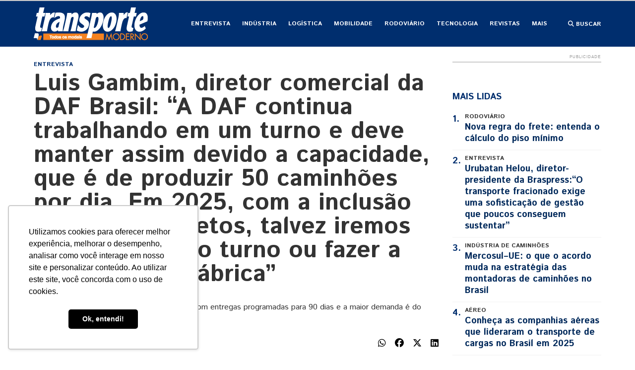

--- FILE ---
content_type: text/html; charset=UTF-8
request_url: https://transportemoderno.com.br/2024/02/01/luis-gambim-diretor-comercial-da-daf-brasil-a-daf-continua-trabalhando-em-um-turno-e-deve-manter-assim-devido-a-capacidade-que-e-de-produzir-50-caminhoes-por-dia-em-2025-com-a-inclusao-d/
body_size: 16933
content:
<!DOCTYPE html>
<!--[if IE 7]>
<html class="ie ie7" lang="pt-BR" prefix="og: http://ogp.me/ns#">
<![endif]-->
<!--[if IE 8]>
<html class="ie ie8" lang="pt-BR" prefix="og: http://ogp.me/ns#">
<![endif]-->
<!--[if !(IE 7) | !(IE 8) ]><!-->
<html lang="pt-BR" prefix="og: http://ogp.me/ns#">
<!--<![endif]-->
<head>
    <meta charset="UTF-8" />
            <meta name="viewport" content="width=device-width, initial-scale=1.0, minimum-scale=1.0, maximum-scale=1.0, user-scalable=no">
        
        
    <link rel="pingback" href="https://transportemoderno.com.br/xmlrpc.php" />

        
    
    
    
    
    <!-- Custom add meta description -->
                  <meta name="description" content="A DAF tem em sua carteira pedidos até abril com entregas programadas para 90 dias e a maior demanda é do setor agrícola, segundo Gambim" />
          
    <!-- OG Image in pages without thumb image -->
      
    <title>Luis Gambim, diretor comercial da DAF Brasil: “A DAF continua trabalhando em um turno e deve manter assim devido a capacidade, que é de produzir 50 caminhões por dia. Em 2025, com a inclusão de outros projetos, talvez iremos abrir o segundo turno ou fazer a ampliação da fábrica” &#8211; Transporte Moderno</title>
<meta name='robots' content='max-image-preview:large' />
<link rel='dns-prefetch' href='//fonts.googleapis.com' />
<link rel='dns-prefetch' href='//storage.transportemoderno.com.br' />
<link rel='preconnect' href='https://storage.transportemoderno.com.br' />
<link rel='preconnect' href='https://fonts.gstatic.com' crossorigin />
<link rel="alternate" type="application/rss+xml" title="Feed para Transporte Moderno &raquo;" href="https://transportemoderno.com.br/feed/" />
<link rel="alternate" type="application/rss+xml" title="Feed de comentários para Transporte Moderno &raquo;" href="https://transportemoderno.com.br/comments/feed/" />
<meta property="og:title" content="Luis Gambim, diretor comercial da DAF Brasil: “A DAF continua trabalhando em um turno e deve manter assim devido a capacidade, que é de produzir 50 caminhões por dia. Em 2025, com a inclusão de outros projetos, talvez iremos abrir o segundo turno ou fazer a ampliação da fábrica”"/><meta property="og:site_name" content="Transporte Moderno"/><meta property="og:url" content="https://transportemoderno.com.br/2024/02/01/luis-gambim-diretor-comercial-da-daf-brasil-a-daf-continua-trabalhando-em-um-turno-e-deve-manter-assim-devido-a-capacidade-que-e-de-produzir-50-caminhoes-por-dia-em-2025-com-a-inclusao-d/"/><meta property="og:type" content="website" /><meta property="og:image" content="https://storage.transportemoderno.com.br/uploads/2022/06/luis-gambini-DAF.jpeg"/><meta property="og:description" content="A DAF tem em sua carteira pedidos até abril com entregas programadas para 90 dias e a maior demanda é do setor agrícola, segundo Gambim"/><meta name="twitter:card" content="summary_large_image"><meta name="twitter:title" content="Luis Gambim, diretor comercial da DAF Brasil: “A DAF continua trabalhando em um turno e deve manter assim devido a capacidade, que é de produzir 50 caminhões por dia. Em 2025, com a inclusão de outros projetos, talvez iremos abrir o segundo turno ou fazer a ampliação da fábrica”"><meta name="twitter:description" content="A DAF tem em sua carteira pedidos até abril com entregas programadas para 90 dias e a maior demanda é do setor agrícola, segundo Gambim"><meta name="twitter:image:src" content="https://storage.transportemoderno.com.br/uploads/2022/06/luis-gambini-DAF-800x534.jpeg"><script type="text/javascript">
/* <![CDATA[ */
window._wpemojiSettings = {"baseUrl":"https:\/\/s.w.org\/images\/core\/emoji\/15.0.3\/72x72\/","ext":".png","svgUrl":"https:\/\/s.w.org\/images\/core\/emoji\/15.0.3\/svg\/","svgExt":".svg","source":{"concatemoji":"https:\/\/transportemoderno.com.br\/wp-includes\/js\/wp-emoji-release.min.js?ver=6.6.4"}};
/*! This file is auto-generated */
!function(i,n){var o,s,e;function c(e){try{var t={supportTests:e,timestamp:(new Date).valueOf()};sessionStorage.setItem(o,JSON.stringify(t))}catch(e){}}function p(e,t,n){e.clearRect(0,0,e.canvas.width,e.canvas.height),e.fillText(t,0,0);var t=new Uint32Array(e.getImageData(0,0,e.canvas.width,e.canvas.height).data),r=(e.clearRect(0,0,e.canvas.width,e.canvas.height),e.fillText(n,0,0),new Uint32Array(e.getImageData(0,0,e.canvas.width,e.canvas.height).data));return t.every(function(e,t){return e===r[t]})}function u(e,t,n){switch(t){case"flag":return n(e,"\ud83c\udff3\ufe0f\u200d\u26a7\ufe0f","\ud83c\udff3\ufe0f\u200b\u26a7\ufe0f")?!1:!n(e,"\ud83c\uddfa\ud83c\uddf3","\ud83c\uddfa\u200b\ud83c\uddf3")&&!n(e,"\ud83c\udff4\udb40\udc67\udb40\udc62\udb40\udc65\udb40\udc6e\udb40\udc67\udb40\udc7f","\ud83c\udff4\u200b\udb40\udc67\u200b\udb40\udc62\u200b\udb40\udc65\u200b\udb40\udc6e\u200b\udb40\udc67\u200b\udb40\udc7f");case"emoji":return!n(e,"\ud83d\udc26\u200d\u2b1b","\ud83d\udc26\u200b\u2b1b")}return!1}function f(e,t,n){var r="undefined"!=typeof WorkerGlobalScope&&self instanceof WorkerGlobalScope?new OffscreenCanvas(300,150):i.createElement("canvas"),a=r.getContext("2d",{willReadFrequently:!0}),o=(a.textBaseline="top",a.font="600 32px Arial",{});return e.forEach(function(e){o[e]=t(a,e,n)}),o}function t(e){var t=i.createElement("script");t.src=e,t.defer=!0,i.head.appendChild(t)}"undefined"!=typeof Promise&&(o="wpEmojiSettingsSupports",s=["flag","emoji"],n.supports={everything:!0,everythingExceptFlag:!0},e=new Promise(function(e){i.addEventListener("DOMContentLoaded",e,{once:!0})}),new Promise(function(t){var n=function(){try{var e=JSON.parse(sessionStorage.getItem(o));if("object"==typeof e&&"number"==typeof e.timestamp&&(new Date).valueOf()<e.timestamp+604800&&"object"==typeof e.supportTests)return e.supportTests}catch(e){}return null}();if(!n){if("undefined"!=typeof Worker&&"undefined"!=typeof OffscreenCanvas&&"undefined"!=typeof URL&&URL.createObjectURL&&"undefined"!=typeof Blob)try{var e="postMessage("+f.toString()+"("+[JSON.stringify(s),u.toString(),p.toString()].join(",")+"));",r=new Blob([e],{type:"text/javascript"}),a=new Worker(URL.createObjectURL(r),{name:"wpTestEmojiSupports"});return void(a.onmessage=function(e){c(n=e.data),a.terminate(),t(n)})}catch(e){}c(n=f(s,u,p))}t(n)}).then(function(e){for(var t in e)n.supports[t]=e[t],n.supports.everything=n.supports.everything&&n.supports[t],"flag"!==t&&(n.supports.everythingExceptFlag=n.supports.everythingExceptFlag&&n.supports[t]);n.supports.everythingExceptFlag=n.supports.everythingExceptFlag&&!n.supports.flag,n.DOMReady=!1,n.readyCallback=function(){n.DOMReady=!0}}).then(function(){return e}).then(function(){var e;n.supports.everything||(n.readyCallback(),(e=n.source||{}).concatemoji?t(e.concatemoji):e.wpemoji&&e.twemoji&&(t(e.twemoji),t(e.wpemoji)))}))}((window,document),window._wpemojiSettings);
/* ]]> */
</script>
<style id='wp-emoji-styles-inline-css' type='text/css'>

	img.wp-smiley, img.emoji {
		display: inline !important;
		border: none !important;
		box-shadow: none !important;
		height: 1em !important;
		width: 1em !important;
		margin: 0 0.07em !important;
		vertical-align: -0.1em !important;
		background: none !important;
		padding: 0 !important;
	}
</style>
<link rel='stylesheet' id='wp-block-library-css' href='https://transportemoderno.com.br/wp-includes/css/dist/block-library/style.min.css?ver=6.6.4' type='text/css' media='all' />
<style id='classic-theme-styles-inline-css' type='text/css'>
/*! This file is auto-generated */
.wp-block-button__link{color:#fff;background-color:#32373c;border-radius:9999px;box-shadow:none;text-decoration:none;padding:calc(.667em + 2px) calc(1.333em + 2px);font-size:1.125em}.wp-block-file__button{background:#32373c;color:#fff;text-decoration:none}
</style>
<style id='global-styles-inline-css' type='text/css'>
:root{--wp--preset--aspect-ratio--square: 1;--wp--preset--aspect-ratio--4-3: 4/3;--wp--preset--aspect-ratio--3-4: 3/4;--wp--preset--aspect-ratio--3-2: 3/2;--wp--preset--aspect-ratio--2-3: 2/3;--wp--preset--aspect-ratio--16-9: 16/9;--wp--preset--aspect-ratio--9-16: 9/16;--wp--preset--color--black: #000000;--wp--preset--color--cyan-bluish-gray: #abb8c3;--wp--preset--color--white: #ffffff;--wp--preset--color--pale-pink: #f78da7;--wp--preset--color--vivid-red: #cf2e2e;--wp--preset--color--luminous-vivid-orange: #ff6900;--wp--preset--color--luminous-vivid-amber: #fcb900;--wp--preset--color--light-green-cyan: #7bdcb5;--wp--preset--color--vivid-green-cyan: #00d084;--wp--preset--color--pale-cyan-blue: #8ed1fc;--wp--preset--color--vivid-cyan-blue: #0693e3;--wp--preset--color--vivid-purple: #9b51e0;--wp--preset--gradient--vivid-cyan-blue-to-vivid-purple: linear-gradient(135deg,rgba(6,147,227,1) 0%,rgb(155,81,224) 100%);--wp--preset--gradient--light-green-cyan-to-vivid-green-cyan: linear-gradient(135deg,rgb(122,220,180) 0%,rgb(0,208,130) 100%);--wp--preset--gradient--luminous-vivid-amber-to-luminous-vivid-orange: linear-gradient(135deg,rgba(252,185,0,1) 0%,rgba(255,105,0,1) 100%);--wp--preset--gradient--luminous-vivid-orange-to-vivid-red: linear-gradient(135deg,rgba(255,105,0,1) 0%,rgb(207,46,46) 100%);--wp--preset--gradient--very-light-gray-to-cyan-bluish-gray: linear-gradient(135deg,rgb(238,238,238) 0%,rgb(169,184,195) 100%);--wp--preset--gradient--cool-to-warm-spectrum: linear-gradient(135deg,rgb(74,234,220) 0%,rgb(151,120,209) 20%,rgb(207,42,186) 40%,rgb(238,44,130) 60%,rgb(251,105,98) 80%,rgb(254,248,76) 100%);--wp--preset--gradient--blush-light-purple: linear-gradient(135deg,rgb(255,206,236) 0%,rgb(152,150,240) 100%);--wp--preset--gradient--blush-bordeaux: linear-gradient(135deg,rgb(254,205,165) 0%,rgb(254,45,45) 50%,rgb(107,0,62) 100%);--wp--preset--gradient--luminous-dusk: linear-gradient(135deg,rgb(255,203,112) 0%,rgb(199,81,192) 50%,rgb(65,88,208) 100%);--wp--preset--gradient--pale-ocean: linear-gradient(135deg,rgb(255,245,203) 0%,rgb(182,227,212) 50%,rgb(51,167,181) 100%);--wp--preset--gradient--electric-grass: linear-gradient(135deg,rgb(202,248,128) 0%,rgb(113,206,126) 100%);--wp--preset--gradient--midnight: linear-gradient(135deg,rgb(2,3,129) 0%,rgb(40,116,252) 100%);--wp--preset--font-size--small: 13px;--wp--preset--font-size--medium: 20px;--wp--preset--font-size--large: 36px;--wp--preset--font-size--x-large: 42px;--wp--preset--spacing--20: 0.44rem;--wp--preset--spacing--30: 0.67rem;--wp--preset--spacing--40: 1rem;--wp--preset--spacing--50: 1.5rem;--wp--preset--spacing--60: 2.25rem;--wp--preset--spacing--70: 3.38rem;--wp--preset--spacing--80: 5.06rem;--wp--preset--shadow--natural: 6px 6px 9px rgba(0, 0, 0, 0.2);--wp--preset--shadow--deep: 12px 12px 50px rgba(0, 0, 0, 0.4);--wp--preset--shadow--sharp: 6px 6px 0px rgba(0, 0, 0, 0.2);--wp--preset--shadow--outlined: 6px 6px 0px -3px rgba(255, 255, 255, 1), 6px 6px rgba(0, 0, 0, 1);--wp--preset--shadow--crisp: 6px 6px 0px rgba(0, 0, 0, 1);}:where(.is-layout-flex){gap: 0.5em;}:where(.is-layout-grid){gap: 0.5em;}body .is-layout-flex{display: flex;}.is-layout-flex{flex-wrap: wrap;align-items: center;}.is-layout-flex > :is(*, div){margin: 0;}body .is-layout-grid{display: grid;}.is-layout-grid > :is(*, div){margin: 0;}:where(.wp-block-columns.is-layout-flex){gap: 2em;}:where(.wp-block-columns.is-layout-grid){gap: 2em;}:where(.wp-block-post-template.is-layout-flex){gap: 1.25em;}:where(.wp-block-post-template.is-layout-grid){gap: 1.25em;}.has-black-color{color: var(--wp--preset--color--black) !important;}.has-cyan-bluish-gray-color{color: var(--wp--preset--color--cyan-bluish-gray) !important;}.has-white-color{color: var(--wp--preset--color--white) !important;}.has-pale-pink-color{color: var(--wp--preset--color--pale-pink) !important;}.has-vivid-red-color{color: var(--wp--preset--color--vivid-red) !important;}.has-luminous-vivid-orange-color{color: var(--wp--preset--color--luminous-vivid-orange) !important;}.has-luminous-vivid-amber-color{color: var(--wp--preset--color--luminous-vivid-amber) !important;}.has-light-green-cyan-color{color: var(--wp--preset--color--light-green-cyan) !important;}.has-vivid-green-cyan-color{color: var(--wp--preset--color--vivid-green-cyan) !important;}.has-pale-cyan-blue-color{color: var(--wp--preset--color--pale-cyan-blue) !important;}.has-vivid-cyan-blue-color{color: var(--wp--preset--color--vivid-cyan-blue) !important;}.has-vivid-purple-color{color: var(--wp--preset--color--vivid-purple) !important;}.has-black-background-color{background-color: var(--wp--preset--color--black) !important;}.has-cyan-bluish-gray-background-color{background-color: var(--wp--preset--color--cyan-bluish-gray) !important;}.has-white-background-color{background-color: var(--wp--preset--color--white) !important;}.has-pale-pink-background-color{background-color: var(--wp--preset--color--pale-pink) !important;}.has-vivid-red-background-color{background-color: var(--wp--preset--color--vivid-red) !important;}.has-luminous-vivid-orange-background-color{background-color: var(--wp--preset--color--luminous-vivid-orange) !important;}.has-luminous-vivid-amber-background-color{background-color: var(--wp--preset--color--luminous-vivid-amber) !important;}.has-light-green-cyan-background-color{background-color: var(--wp--preset--color--light-green-cyan) !important;}.has-vivid-green-cyan-background-color{background-color: var(--wp--preset--color--vivid-green-cyan) !important;}.has-pale-cyan-blue-background-color{background-color: var(--wp--preset--color--pale-cyan-blue) !important;}.has-vivid-cyan-blue-background-color{background-color: var(--wp--preset--color--vivid-cyan-blue) !important;}.has-vivid-purple-background-color{background-color: var(--wp--preset--color--vivid-purple) !important;}.has-black-border-color{border-color: var(--wp--preset--color--black) !important;}.has-cyan-bluish-gray-border-color{border-color: var(--wp--preset--color--cyan-bluish-gray) !important;}.has-white-border-color{border-color: var(--wp--preset--color--white) !important;}.has-pale-pink-border-color{border-color: var(--wp--preset--color--pale-pink) !important;}.has-vivid-red-border-color{border-color: var(--wp--preset--color--vivid-red) !important;}.has-luminous-vivid-orange-border-color{border-color: var(--wp--preset--color--luminous-vivid-orange) !important;}.has-luminous-vivid-amber-border-color{border-color: var(--wp--preset--color--luminous-vivid-amber) !important;}.has-light-green-cyan-border-color{border-color: var(--wp--preset--color--light-green-cyan) !important;}.has-vivid-green-cyan-border-color{border-color: var(--wp--preset--color--vivid-green-cyan) !important;}.has-pale-cyan-blue-border-color{border-color: var(--wp--preset--color--pale-cyan-blue) !important;}.has-vivid-cyan-blue-border-color{border-color: var(--wp--preset--color--vivid-cyan-blue) !important;}.has-vivid-purple-border-color{border-color: var(--wp--preset--color--vivid-purple) !important;}.has-vivid-cyan-blue-to-vivid-purple-gradient-background{background: var(--wp--preset--gradient--vivid-cyan-blue-to-vivid-purple) !important;}.has-light-green-cyan-to-vivid-green-cyan-gradient-background{background: var(--wp--preset--gradient--light-green-cyan-to-vivid-green-cyan) !important;}.has-luminous-vivid-amber-to-luminous-vivid-orange-gradient-background{background: var(--wp--preset--gradient--luminous-vivid-amber-to-luminous-vivid-orange) !important;}.has-luminous-vivid-orange-to-vivid-red-gradient-background{background: var(--wp--preset--gradient--luminous-vivid-orange-to-vivid-red) !important;}.has-very-light-gray-to-cyan-bluish-gray-gradient-background{background: var(--wp--preset--gradient--very-light-gray-to-cyan-bluish-gray) !important;}.has-cool-to-warm-spectrum-gradient-background{background: var(--wp--preset--gradient--cool-to-warm-spectrum) !important;}.has-blush-light-purple-gradient-background{background: var(--wp--preset--gradient--blush-light-purple) !important;}.has-blush-bordeaux-gradient-background{background: var(--wp--preset--gradient--blush-bordeaux) !important;}.has-luminous-dusk-gradient-background{background: var(--wp--preset--gradient--luminous-dusk) !important;}.has-pale-ocean-gradient-background{background: var(--wp--preset--gradient--pale-ocean) !important;}.has-electric-grass-gradient-background{background: var(--wp--preset--gradient--electric-grass) !important;}.has-midnight-gradient-background{background: var(--wp--preset--gradient--midnight) !important;}.has-small-font-size{font-size: var(--wp--preset--font-size--small) !important;}.has-medium-font-size{font-size: var(--wp--preset--font-size--medium) !important;}.has-large-font-size{font-size: var(--wp--preset--font-size--large) !important;}.has-x-large-font-size{font-size: var(--wp--preset--font-size--x-large) !important;}
:where(.wp-block-post-template.is-layout-flex){gap: 1.25em;}:where(.wp-block-post-template.is-layout-grid){gap: 1.25em;}
:where(.wp-block-columns.is-layout-flex){gap: 2em;}:where(.wp-block-columns.is-layout-grid){gap: 2em;}
:root :where(.wp-block-pullquote){font-size: 1.5em;line-height: 1.6;}
</style>
<link rel='stylesheet' id='media-credit-css' href='https://transportemoderno.com.br/wp-content/plugins/media-credit/public/css/media-credit.min.css?ver=4.3.0' type='text/css' media='all' />
<link rel='stylesheet' id='parent-style-css' href='https://transportemoderno.com.br/wp-content/themes/abomb/style.css?ver=1769039501' type='text/css' media='all' />
<link rel='stylesheet' id='main-style-css' href='https://transportemoderno.com.br/wp-content/themes/transportemoderno/css/style.css?ver=1769039501' type='text/css' media='all' />
<link rel='stylesheet' id='fontawesome-css' href='https://transportemoderno.com.br/wp-content/themes/abomb/css/fontawesome/all.min.css?ver=6.6.4' type='text/css' media='all' />
<link rel="preload" as="style" href="https://fonts.googleapis.com/css?family=Istok%20Web:400,700&#038;subset=latin&#038;display=swap&#038;ver=1769782746" /><link rel="stylesheet" href="https://fonts.googleapis.com/css?family=Istok%20Web:400,700&#038;subset=latin&#038;display=swap&#038;ver=1769782746" media="print" onload="this.media='all'"><noscript><link rel="stylesheet" href="https://fonts.googleapis.com/css?family=Istok%20Web:400,700&#038;subset=latin&#038;display=swap&#038;ver=1769782746" /></noscript><link rel='stylesheet' id='sib-front-css-css' href='https://transportemoderno.com.br/wp-content/plugins/mailin/css/mailin-front.css?ver=6.6.4' type='text/css' media='all' />
<meta name="sentry-trace" content="1b6e60b4c3dd44fa83c72fabf25126e4-228ec817e1734b5f-1" />
<meta name="traceparent" content="" />
<meta name="baggage" content="sentry-trace_id=1b6e60b4c3dd44fa83c72fabf25126e4,sentry-sample_rate=1,sentry-transaction=%2F%7Byear%7D%2F%7Bmonthnum%7D%2F%7Bday%7D%2F%7Bname%7D,sentry-public_key=e8f82e38cda249de9afc702deb4ce3ba,sentry-release=1.0,sentry-environment=production,sentry-sampled=true,sentry-sample_rand=0.253276" />
<script type="text/javascript" src="https://transportemoderno.com.br/wp-content/plugins/wp-sentry-integration/public/wp-sentry-browser.min.js?ver=8.10.0" id="wp-sentry-browser-bundle-js"></script>
<script type="text/javascript" id="wp-sentry-browser-js-extra">
/* <![CDATA[ */
var wp_sentry = {"environment":"production","release":"1.0","context":{"tags":{"wordpress":"6.6.4","language":"pt-BR"}},"dsn":"https:\/\/e8f82e38cda249de9afc702deb4ce3ba@glitchtip.rufus.jogajunto.co\/12"};
/* ]]> */
</script>
<script type="text/javascript" src="https://transportemoderno.com.br/wp-content/plugins/wp-sentry-integration/public/wp-sentry-init.js?ver=8.10.0" id="wp-sentry-browser-js"></script>
<script type="text/javascript" src="https://transportemoderno.com.br/wp-includes/js/jquery/jquery.min.js?ver=3.7.1" id="jquery-core-js"></script>
<script type="text/javascript" src="https://transportemoderno.com.br/wp-includes/js/jquery/jquery-migrate.min.js?ver=3.4.1" id="jquery-migrate-js"></script>
<script type="text/javascript" id="sib-front-js-js-extra">
/* <![CDATA[ */
var sibErrMsg = {"invalidMail":"Please fill out valid email address","requiredField":"Please fill out required fields","invalidDateFormat":"Please fill out valid date format","invalidSMSFormat":"Please fill out valid phone number"};
var ajax_sib_front_object = {"ajax_url":"https:\/\/transportemoderno.com.br\/wp-admin\/admin-ajax.php","ajax_nonce":"2e4ed6677c","flag_url":"https:\/\/transportemoderno.com.br\/wp-content\/plugins\/mailin\/img\/flags\/"};
/* ]]> */
</script>
<script type="text/javascript" src="https://transportemoderno.com.br/wp-content/plugins/mailin/js/mailin-front.js?ver=1696317688" id="sib-front-js-js"></script>
<script></script><link rel="https://api.w.org/" href="https://transportemoderno.com.br/wp-json/" /><link rel="alternate" title="JSON" type="application/json" href="https://transportemoderno.com.br/wp-json/wp/v2/posts/19237" /><link rel="EditURI" type="application/rsd+xml" title="RSD" href="https://transportemoderno.com.br/xmlrpc.php?rsd" />
<link rel="canonical" href="https://transportemoderno.com.br/2024/02/01/luis-gambim-diretor-comercial-da-daf-brasil-a-daf-continua-trabalhando-em-um-turno-e-deve-manter-assim-devido-a-capacidade-que-e-de-produzir-50-caminhoes-por-dia-em-2025-com-a-inclusao-d/" />
<link rel='shortlink' href='https://transportemoderno.com.br/?p=19237' />
<link rel="alternate" title="oEmbed (JSON)" type="application/json+oembed" href="https://transportemoderno.com.br/wp-json/oembed/1.0/embed?url=https%3A%2F%2Ftransportemoderno.com.br%2F2024%2F02%2F01%2Fluis-gambim-diretor-comercial-da-daf-brasil-a-daf-continua-trabalhando-em-um-turno-e-deve-manter-assim-devido-a-capacidade-que-e-de-produzir-50-caminhoes-por-dia-em-2025-com-a-inclusao-d%2F" />
<link rel="alternate" title="oEmbed (XML)" type="text/xml+oembed" href="https://transportemoderno.com.br/wp-json/oembed/1.0/embed?url=https%3A%2F%2Ftransportemoderno.com.br%2F2024%2F02%2F01%2Fluis-gambim-diretor-comercial-da-daf-brasil-a-daf-continua-trabalhando-em-um-turno-e-deve-manter-assim-devido-a-capacidade-que-e-de-produzir-50-caminhoes-por-dia-em-2025-com-a-inclusao-d%2F&#038;format=xml" />
<meta name="generator" content="Redux 4.5.10" /><link rel="apple-touch-icon" sizes="180x180" href="/apple-icon-180x180.png">
<link rel="icon" type="image/png" sizes="32x32" href="/favicon-32x32.png">
<link rel="icon" type="image/png" sizes="16x16" href="/favicon-16x16.png">
<link rel="manifest" href="/site.webmanifest">	<!--[if IE]>
		<meta http-equiv="X-UA-Compatible" content="IE=9; IE=8; IE=EmulateIE8; IE=EDGE" />
		<script src="https://transportemoderno.com.br/wp-content/themes/abomb/js/html5.js"></script>
		<script src="https://transportemoderno.com.br/wp-content/themes/abomb/js/placeholders.jquery.min.js"></script>
	<![endif]-->

	
	<!-- Theme Panel CSS -->
	<style type="text/css" media="screen">
	::selection {
		background: #002e6e;
	}
	::-moz-selection {
		background: #002e6e;
	}
		body,
	.review-foot .review-summary,
	blockquote .quote-name,
	.type-32 .grid-medium-half .grid-caption {
		font-family: Istok Web;
		font-weight: 400;
		font-size: 16px;
		line-height: 24px;
		color: #333333;
	}
	input, textarea, select,
	.woocommerce .modal input,
	.woocommerce-page .modal textarea {
		font-family: Istok Web;
		font-weight: 700;
		font-size: 14px;
	}
	.big-title {
		font-family: Istok Web;
		font-weight: 400;
	}
	.block-six .entry-content a,
	.block-page .entry-content a {
		color: #002e6e;
	}
	h1, h2, h3, h4, h5, h6, .weather-date {
		font-family: Istok Web;
		font-weight: 700;
		text-transform: none;
	}
	.type-32 .grid-medium-half .grid-caption a {
		color: #000000;
	}
	blockquote,
	.tab-head li a,
	.single-sticky,
	.search-post .search-number,
	.search-post .no-post,
	.ajax-text-load {
		font-family: Istok Web;
		font-weight: 700;
		color: #000000;
	}
	.block-three .lists-posts ul > li,
	.comlist-name,
	.error-wrap p,
	.gcat a,
	.wpb_button,
	.block-three .lists-posts ul > li,
	.button, button,
	input[type="submit"],
	.weather-day {
		font-family: Istok Web;
		font-weight: 400;

	}
	.block-three .lists-posts ul > li,
	.comlist-name,
	.error-wrap p,
	.gcat a {
		font-size: 14px;
	}
	blockquote.quote-colored {
		font-family: Istok Web;
		font-weight: 400;
		font-size: 24px;
		line-height: 32px;
	}
	.weather-now,
	.weather-title h1 {
		font-family: Istok Web;
		font-weight: 400;
	}
	.block-six > .block-ajax-query-content > .big-post .entry-content,
	.block-page .entry-content,
	.entry-excerpt,
	.archive-desc,
	blockquote.quote-box {
		font-family: Istok Web;
		font-size: 16px;
		line-height: 24px;
		font-weight: 400;
	}
	.footer-wrap {
		font-family: Istok Web;
		font-weight: 700;
		font-size: 14px;
	}
	.toTop,
	.logo-row-wrap,
	.button, button, input[type="submit"],
	.tagcloud a:hover,
	.entry-tags .entry-tag-title,
	.block-ajax-query-button,
	.block-four-five .entry-meta .meta-date:after,
	.alert-msg,
	.review-criteria .rating-bar .rating-value,
	.pagination span.current,
	.dropcap,
	.wpb_default,
	.wpb_default:hover,
	.owl-theme .owl-controls .owl-page.active span,
	.owl-theme .owl-controls.clickable .owl-page:hover span,
	.type-32 .featured-grid-item > a:before,
	.gcat a,
	.single-sticky,
	.modal button,
	.woocommerce .modal button.button,
	.woocommerce-page .modal button.button {
		background: #002e6e;
	}
	.header-wrap {
		font-family: Istok Web;
		font-weight: 400;
		font-size: 18px;
	}
	.main-header {
		color: #fff;
	}
	.main-header a,
	.menu-form .search-box input[type=text] {
		color: #fff;
	}
	.main-header a:hover,
	.main-header i:hover {
		color: #fff;
	}
	.bombnav .sub-menu,
	.bombnav .megamenu,
	.bombnav .sub-menu a,
	.bombnav .megamenu a {
		color: #fff;
	}
	.bombnav .sub-menu,
	.bombnav .megamenu {
		background: #222;
	}
	.bombnav > li:hover > a:after,
	.bombnav > li.active > a :after {
		border-color: transparent transparent #222;
	}
	.logo-row,
	.menu-row,
	.menu-form  .search-box input[type=text] {
		height: 91px;
	}
	.main-header .bombnav > li > a,
	.main-header .no-menu > a,
	.menu-reg-log.righttog a,
	.menu-reg-log.menu-search i,
	.menu-form .close-search,
	.menu-form  .search-box input[type=text],
	.main-header .logo a {
		line-height: 91px;
	}
	.logo {
		padding-top: 12.5px;
		padding-bottom: 12.5px;
	}
	.sticky .logo{
		padding-top: 6.8681318681319px;
		padding-bottom: 6.8681318681319px;
	}
	.sticky .logo img {
		height: 36.263736263736px;
		width: 126.37362637363px;
	}
	.sb-toggle,
	.head-archive {
		margin-top: 29.5px;
		margin-bottom: 31.5px;
	}
	.bombnav,
	.bombnav a,
	.no-menu a,
	.sb-toggle .togtext,
	.menu-form .search-box input[type=text],
	.main-menu-tog .menu-reg-log.righttog a,
	.form-search input {
		font-family: Istok Web;
		font-weight: 700;
	}
	.top-wrap a,
	.top-wrap {
		font-family: Istok Web;
		font-weight: 400;
		font-size: 14px;
	}
	.bombnav > li > a,
	.no-menu > a{
		font-size: 18px;
		text-transform: uppercase;
	}
	.main-header,
	.menu-form {
		background: #002e6e;
	}
	.sb-slidebar.left-side-tog,
	.left-sidebar,
	.comment-navigation {
		background: #f2f0eb;
	}
	.slider-wrap,
	.slider-wrap .owl-nav-inner {
		background-color: #191f2d;
	}
	.slider-wrap .owl-pagi li.active {
		background: #002e6e;
	}
	.soverlay {
		background: #191f2d;
		opacity: 0.7;
		-moz-opacity: 0.7;
		-khtml-opacity: 0.7;
		-ms-filter: "progid:DXImageTransform.Microsoft.Alpha(Opacity=70)";
		filter: alpha(opacity=70);
	}
	.sidebar .widget ul li a,
	.sidebar .widget_rss cite,
	.widget_calendar table#wp-calendar caption,
	.widget_calendar thead>tr>th,
	.tagcloud a,
	.block-nine li a,
	.block-nine.ordered ul li .list-count,
	.pagination	span.current,
	.pagination a,
	.comment-body-head .commenter-name,
	.comment-body-head .commenter-name a,
	.comment-navigation a,
	.criteria-title,
	.review-total-score,
	.summary-title,
	.social-counter .counter-desc .counter,
	.comlist-date a,
	.user-name,
	.user-name a,
	.block-page .entry-tags,
	.author-box-title,
	.single-nav .sub-title,
	.widget_search .form-search input,
	.pingback {
		font-family: Istok Web;
		font-weight: 700;
	}
	.sidebar .widget ul li a,
	.sidebar .widget_rss cite,
	.widget_calendar table#wp-calendar caption,
	.widget_calendar thead>tr>th,
	.tagcloud a,
	.block-nine li a,
	.block-nine.ordered ul li .list-count,
	.pagination	span.current,
	.pagination a {
		font-size: 18px;
	}
	.sidebar .widget ul li a,
	.sidebar .widget_rss cite,
	.widget_calendar table#wp-calendar caption,
	.widget_calendar thead>tr>th,
	.tagcloud a,
	.block-nine li a,
	.block-nine.ordered ul li .list-count,
	.pagination	span.current,
	.pagination a,
	.comment-body-head .commenter-name,
	.comment-body-head .commenter-name a,
	.comment-navigation a,
	.criteria-title,
	.review-total-score,
	.summary-title,
	.social-counter .counter-desc .counter,
	.comlist-date a,
	.user-name,
	.user-name a,
	.block-page .entry-tags,
	.author-box-title,
	.single-nav .sub-title,

	.block .entry-title a,
	.block-page .block .entry-title a,
	.lists-posts ul > li a,
	.single-block-title,
	.comment-reply-title a,
	.block-page .entry-related .entry-title a,
	.single-nav i,
	.no-post,
	.widget_search .form-search input,
	.widget_search .form-search i,
	.entry-tags a,
	.review-head .review-title,
	.pingback, .pingback a,
	.comment-awaiting-moderation,
	.comment-reply-title {
		color: #00295b;
	}
	.block-three .big-post .entry-image,
	.block-six > .block-ajax-query-content > .big-post,
	.lists-header,
	.tagcloud a:hover,
	.social-widget .social a,
	.social-counter > a,
	.archive-title,
	.pagination span.current,
	.pagination a:hover,
	blockquote.quote-box,
	.entry-tags .entry-tag-title,
	.entry-tags a:hover,
	.form .header {
		border-color: #002e6e;
	}
	.block-four-five .entry-meta .meta-date	{
		font-family: Istok Web;
		font-weight: 400;
		color: #002e6e;
	}
	.block-six .entry-meta .meta-shares a,
	.block-six > .block-ajax-query-content > .ajax-item > .entry-header .entry-title a,
	.block-page .entry-meta .meta-shares a {
		color: #000000;
	}
	.alert-msg:before {
		border-bottom-color: #002e6e;
	}
	.social a:hover,
	.block-six .entry-meta .meta-shares a:hover,
	.block-page .entry-meta .meta-shares a:hover,
	.slider-wrap .owl-direction span:hover,
	.slider-wrap .owl-collapse:hover,
	.tabs li.active a,
	.sidebar .widget .tabs li.active a,
	.thumb-icon,
	.entry-meta .meta-cat a,
	.bomb-wrap .widgettitle,
	.bomb-wrap .widgettitle a,
	.block-four-five .entry-meta .meta-cat a:hover,
	.entry-meta .meta-author a,
	.comment-body-text a,
	.comment-body-foot a,
	.comment-body-foot > span,
	.social-widget .social a,
	.social-counter > a,
	.block-nine.ordered ul li .list-count,
	.author-box-social a,
	.archive-title .rss-link,
	.search-post .search-number,
	.bombver.bombnav a:hover,
	.bombver.bombnav .megamenu a:hover,
	.bombver.bombnav .sub-menu a:hover,
	blockquote:before,
	blockquote.quote-colored,
	.dropcap3,
	.dropcap5,
	.second-title,
	.main-slider .scat a,
	.owl-theme .scat a,
	.owl-theme .owl-controls.clickable .owl-buttons div:hover,
	.thumb-icon-list,
	.mfp-title a,
	#comments .pingback .url:hover,
	#comments .pingback .comment-edit-link,
	.weather-title {
		color: #002e6e;
	}
	@media only screen and (min-width: 768px) and (max-width: 959px) {
		bomb_res .header-five {
			background: #002e6e;
		}
	}
	@media only screen and (max-width: 767px) {
		bomb_res .header-five {
			background: #002e6e;
		}
	}
		</style>
<noscript><style> .wpb_animate_when_almost_visible { opacity: 1; }</style></noscript></head>
<body class="post-template-default single single-post postid-19237 single-format-standard bomb_res wpb-js-composer js-comp-ver-7.6 vc_responsive" itemscope="itemscope" itemtype="https://schema.org/NewsArticle">

        
                <div class="head-banner fullwidth center clearfix">
            <div class="ban-article ban-wrap center clearfix"><!-- /334660191/TM-principal-970xX-desktop -->
<div id='div-gpt-ad-1469728895277-5' style='width:100%;'></div>

<!-- /334660191/TM-materia-base-mobile -->
<div id='div-gpt-ad-1469728895277-4'></div></div>        </div>
        <div class="layout-wrap fullwidth">
                        <header role="banner" class="header-wrap clearfix" itemscope="itemscope" itemtype="https://schema.org/WPHeader">
                			
				<div class="main-header header-one no-sticky">
					<div class="row clearfix">
						<div class="main-row clearfix">
							<div class="logo leftLogo el-left">
								
<a class="el-left" href="https://transportemoderno.com.br/">
    <img 
        class="logo-img" 
        src="https://storage.transportemoderno.com.br/uploads/2015/03/tm_logo1.png" 
        alt="Transporte Moderno" 
        width="230" 
        height="66" 
        data-logoretina="https://storage.transportemoderno.com.br/uploads/2015/03/tm_logo@2x1.png" />
</a>

    <p class="site-title hide-text" itemprop="headline">
        Transporte Moderno    </p>
    <p class="site-description hide-text" itemprop="description">
        Todos os Modais    </p>
							</div>
															<div class="menu-reg-log menu-search righttog deskview">
									<button type="button"><i class="fa fa-search"></i> Buscar</button>
								</div>
								<div class="menu-form">
									<div class="search-box el-left">
										<form class="el-left" action="https://transportemoderno.com.br/" method="GET">
											<input type="text" name="s" id="s" value="" placeholder="Digite o que busca e aperte enter…" />
											<button class="close-search" type="button"><i class="fa fa-times"></i> FECHAR</button>
										</form>	      
									</div>
								</div>
																					<nav role="navigation" class="main-menu deskview el-right" itemscope="itemscope" itemtype="https://schema.org/SiteNavigationElement">
																	<ul id="mainnav" class="bombnav nav-res"><li  class="menu-item menu-item-type-taxonomy menu-item-object-category current-post-ancestor current-menu-parent current-post-parent"><a href="https://transportemoderno.com.br/editoria/entrevista/">Entrevista</a></li>
<li  class="menu-item menu-item-type-taxonomy menu-item-object-category"><a href="https://transportemoderno.com.br/editoria/industria/">Indústria</a></li>
<li  class="menu-item menu-item-type-taxonomy menu-item-object-category"><a href="https://transportemoderno.com.br/editoria/logistica/">Logística</a></li>
<li  class="menu-item menu-item-type-taxonomy menu-item-object-category"><a href="https://transportemoderno.com.br/editoria/mobilidade/">Mobilidade</a></li>
<li  class="menu-item menu-item-type-taxonomy menu-item-object-category"><a href="https://transportemoderno.com.br/editoria/rodoviario/">Rodoviário</a></li>
<li  class="menu-item menu-item-type-taxonomy menu-item-object-category"><a href="https://transportemoderno.com.br/editoria/tecnologia/">Tecnologia</a></li>
<li  class="menu-item menu-item-type-custom menu-item-object-custom"><a href="https://acervodigitalotm.com.br">Revistas</a></li>
<li  class="menu-item menu-item-type-custom menu-item-object-custom menu-item-has-children"><a href="#">Mais</a>
<ul class="sub-menu">
	<li  class="menu-item menu-item-type-taxonomy menu-item-object-category"><a href="https://transportemoderno.com.br/editoria/aereo/">Aéreo</a></li>
	<li  class="menu-item menu-item-type-taxonomy menu-item-object-category"><a href="https://transportemoderno.com.br/editoria/autopecas/">Autopeças</a></li>
	<li  class="menu-item menu-item-type-taxonomy menu-item-object-category"><a href="https://transportemoderno.com.br/editoria/combustiveis/">Combustíveis</a></li>
	<li  class="menu-item menu-item-type-taxonomy menu-item-object-category"><a href="https://transportemoderno.com.br/editoria/conteudos-patrocinados/">Conteúdos patrocinados</a></li>
	<li  class="menu-item menu-item-type-taxonomy menu-item-object-category"><a href="https://transportemoderno.com.br/editoria/empresas/">Empresas</a></li>
	<li  class="menu-item menu-item-type-taxonomy menu-item-object-category"><a href="https://transportemoderno.com.br/editoria/ferroviario/">Ferroviário</a></li>
	<li  class="menu-item menu-item-type-taxonomy menu-item-object-category"><a href="https://transportemoderno.com.br/editoria/hidroviario/">Hidroviário</a></li>
	<li  class="menu-item menu-item-type-taxonomy menu-item-object-category"><a href="https://transportemoderno.com.br/editoria/infraestrutura/">Infraestrutura</a></li>
	<li  class="menu-item menu-item-type-taxonomy menu-item-object-category"><a href="https://transportemoderno.com.br/editoria/mercado/">Mercado</a></li>
	<li  class="menu-item menu-item-type-taxonomy menu-item-object-category"><a href="https://transportemoderno.com.br/editoria/negocios/">Negócios</a></li>
	<li  class="menu-item menu-item-type-taxonomy menu-item-object-category"><a href="https://transportemoderno.com.br/editoria/opiniao/">Opinião</a></li>
	<li  class="menu-item menu-item-type-taxonomy menu-item-object-category"><a href="https://transportemoderno.com.br/editoria/portos/">Portos</a></li>
	<li  class="menu-item menu-item-type-taxonomy menu-item-object-category"><a href="https://transportemoderno.com.br/editoria/world-news/">World News</a></li>
	<li  class="menu-item menu-item-type-taxonomy menu-item-object-category"><a href="https://transportemoderno.com.br/editoria/fotos/">Fotos</a></li>
	<li  class="menu-item menu-item-type-taxonomy menu-item-object-category"><a href="https://transportemoderno.com.br/editoria/videos/">Vídeos</a></li>
	<li  class="menu-item menu-item-type-custom menu-item-object-custom"><a href="https://otmeditora.com/publicidade/transporte-moderno">Anuncie</a></li>
	<li  class="menu-item menu-item-type-post_type menu-item-object-page"><a href="https://transportemoderno.com.br/fale-conosco/">Fale Conosco</a></li>

</ul>
</li>
</ul>															</nav>
																						<div class="sb-toggle sb-toggle-right righttog mobview"><i class="fa fa-bars el-left"></i><span class="togtext deskview el-right">Menu</span></div>
													</div>
					</div>
				</div>
			</header>
			<div class="bomb-wrap light no-sticky clearfix">
													<div class="sb-slidebar sb-right main-menu-tog">
													<div class="sidesearch mobview"><form role="search" class="form-search" action="https://transportemoderno.com.br/" method="GET">
	<input name="s" type="text" onfocus="if (this.value=='Busque aqui…') this.value = '';" onblur="if (this.value=='') this.value = 'Busque aqui…';" value="Busque aqui…">
	<i class="fa fa-search"></i>
</form><!-- end form -->  
</div>
												<nav role="navigation" itemscope="itemscope" itemtype="https://schema.org/SiteNavigationElement">
														<ul id="mainnavmob" class="bombnav nav-header-two"><li  class="menu-item menu-item-type-taxonomy menu-item-object-category current-post-ancestor current-menu-parent current-post-parent"><a href="https://transportemoderno.com.br/editoria/entrevista/">Entrevista</a></li>
<li  class="menu-item menu-item-type-taxonomy menu-item-object-category"><a href="https://transportemoderno.com.br/editoria/industria/">Indústria</a></li>
<li  class="menu-item menu-item-type-taxonomy menu-item-object-category"><a href="https://transportemoderno.com.br/editoria/logistica/">Logística</a></li>
<li  class="menu-item menu-item-type-taxonomy menu-item-object-category"><a href="https://transportemoderno.com.br/editoria/mobilidade/">Mobilidade</a></li>
<li  class="menu-item menu-item-type-taxonomy menu-item-object-category"><a href="https://transportemoderno.com.br/editoria/rodoviario/">Rodoviário</a></li>
<li  class="menu-item menu-item-type-taxonomy menu-item-object-category"><a href="https://transportemoderno.com.br/editoria/tecnologia/">Tecnologia</a></li>
<li  class="menu-item menu-item-type-custom menu-item-object-custom"><a href="https://acervodigitalotm.com.br">Revistas</a></li>
<li  class="menu-item menu-item-type-custom menu-item-object-custom menu-item-has-children"><a href="#">Mais</a>
<ul class="sub-menu">
	<li  class="menu-item menu-item-type-taxonomy menu-item-object-category"><a href="https://transportemoderno.com.br/editoria/aereo/">Aéreo</a></li>
	<li  class="menu-item menu-item-type-taxonomy menu-item-object-category"><a href="https://transportemoderno.com.br/editoria/autopecas/">Autopeças</a></li>
	<li  class="menu-item menu-item-type-taxonomy menu-item-object-category"><a href="https://transportemoderno.com.br/editoria/combustiveis/">Combustíveis</a></li>
	<li  class="menu-item menu-item-type-taxonomy menu-item-object-category"><a href="https://transportemoderno.com.br/editoria/conteudos-patrocinados/">Conteúdos patrocinados</a></li>
	<li  class="menu-item menu-item-type-taxonomy menu-item-object-category"><a href="https://transportemoderno.com.br/editoria/empresas/">Empresas</a></li>
	<li  class="menu-item menu-item-type-taxonomy menu-item-object-category"><a href="https://transportemoderno.com.br/editoria/ferroviario/">Ferroviário</a></li>
	<li  class="menu-item menu-item-type-taxonomy menu-item-object-category"><a href="https://transportemoderno.com.br/editoria/hidroviario/">Hidroviário</a></li>
	<li  class="menu-item menu-item-type-taxonomy menu-item-object-category"><a href="https://transportemoderno.com.br/editoria/infraestrutura/">Infraestrutura</a></li>
	<li  class="menu-item menu-item-type-taxonomy menu-item-object-category"><a href="https://transportemoderno.com.br/editoria/mercado/">Mercado</a></li>
	<li  class="menu-item menu-item-type-taxonomy menu-item-object-category"><a href="https://transportemoderno.com.br/editoria/negocios/">Negócios</a></li>
	<li  class="menu-item menu-item-type-taxonomy menu-item-object-category"><a href="https://transportemoderno.com.br/editoria/opiniao/">Opinião</a></li>
	<li  class="menu-item menu-item-type-taxonomy menu-item-object-category"><a href="https://transportemoderno.com.br/editoria/portos/">Portos</a></li>
	<li  class="menu-item menu-item-type-taxonomy menu-item-object-category"><a href="https://transportemoderno.com.br/editoria/world-news/">World News</a></li>
	<li  class="menu-item menu-item-type-taxonomy menu-item-object-category"><a href="https://transportemoderno.com.br/editoria/fotos/">Fotos</a></li>
	<li  class="menu-item menu-item-type-taxonomy menu-item-object-category"><a href="https://transportemoderno.com.br/editoria/videos/">Vídeos</a></li>
	<li  class="menu-item menu-item-type-custom menu-item-object-custom"><a href="https://otmeditora.com/publicidade/transporte-moderno">Anuncie</a></li>
	<li  class="menu-item menu-item-type-post_type menu-item-object-page"><a href="https://transportemoderno.com.br/fale-conosco/">Fale Conosco</a></li>

</ul>
</li>
</ul>													</nav>
																															<div class="bar-close sb-close mobview clearfix"><i class="fa fa-times"></i></div>
					</div>
				                <div id="sb-site">
                                                            <div class="clearfix">
                                            </div>
                                        <div class="main-wrap clearfix">
                        <div class="row main-wrap-row clearfix">
                                                        <main role="main" class="main-grid main-content right-main-content" itemprop="mainEntity" itemscope="itemscope" itemtype="https://schema.org/NewsArticle">
<div class="single-content block-page">
				<div id="post-19237" class="single-post post-19237 post type-post status-publish format-standard has-post-thumbnail hentry category-entrevista" itemscope itemtype="https://schema.org/NewsArticle">
				<meta itemprop="url" content="https://transportemoderno.com.br/2024/02/01/luis-gambim-diretor-comercial-da-daf-brasil-a-daf-continua-trabalhando-em-um-turno-e-deve-manter-assim-devido-a-capacidade-que-e-de-produzir-50-caminhoes-por-dia-em-2025-com-a-inclusao-d/">
				<meta itemprop="mainEntityOfPage" content="https://transportemoderno.com.br/2024/02/01/luis-gambim-diretor-comercial-da-daf-brasil-a-daf-continua-trabalhando-em-um-turno-e-deve-manter-assim-devido-a-capacidade-que-e-de-produzir-50-caminhoes-por-dia-em-2025-com-a-inclusao-d/">
				<meta itemprop="inLanguage" content="pt-BR">
				<meta itemprop="copyrightYear" content="2024">
				<meta itemprop="isAccessibleForFree" content="true">
								<div class="entry-header media-below">
					<div class="entry-meta clearfix">
						<span class="meta-cat"><a href="https://transportemoderno.com.br/editoria/entrevista/" title="Entrevista">Entrevista</a></span>					</div>
					<h1 itemprop="headline" class="entry-title">Luis Gambim, diretor comercial da DAF Brasil: “A DAF continua trabalhando em um turno e deve manter assim devido a capacidade, que é de produzir 50 caminhões por dia. Em 2025, com a inclusão de outros projetos, talvez iremos abrir o segundo turno ou fazer a ampliação da fábrica”</h1>											<div class="entry-excerpt" itemprop="description">
							<p>A DAF tem em sua carteira pedidos até abril com entregas programadas para 90 dias e a maior demanda é do setor agrícola, segundo Gambim</p>
						</div>
																					<div class="entry-meta bottom">
																						<time class="meta-date published" datetime="2024-02-01T12:29:00-03:00">Publicado em 1 de fevereiro de 2024 às 12h29</time>																																				<span class="meta-shares"><a href="https://api.whatsapp.com/send?text=https%3A%2F%2Ftransportemoderno.com.br%2F2024%2F02%2F01%2Fluis-gambim-diretor-comercial-da-daf-brasil-a-daf-continua-trabalhando-em-um-turno-e-deve-manter-assim-devido-a-capacidade-que-e-de-produzir-50-caminhoes-por-dia-em-2025-com-a-inclusao-d%2F" target="_blank"><i class="fab fa-whatsapp"></i></a><a href="http://www.facebook.com/share.php?u=https%3A%2F%2Ftransportemoderno.com.br%2F2024%2F02%2F01%2Fluis-gambim-diretor-comercial-da-daf-brasil-a-daf-continua-trabalhando-em-um-turno-e-deve-manter-assim-devido-a-capacidade-que-e-de-produzir-50-caminhoes-por-dia-em-2025-com-a-inclusao-d%2F&amp;title=Luis+Gambim%2C+diretor+comercial+da+DAF+Brasil%3A+%E2%80%9CA+DAF+continua+trabalhando+em+um+turno+e+deve+manter+assim+devido+a+capacidade%2C+que+%C3%A9+de+produzir+50+caminh%C3%B5es+por+dia.+Em+2025%2C+com+a+inclus%C3%A3o+de+outros+projetos%2C+talvez+iremos+abrir+o+segundo+turno+ou+fazer+a+amplia%C3%A7%C3%A3o+da+f%C3%A1brica%E2%80%9D" target="_blank"><i class="fab fa-facebook"></i></a><a href="//twitter.com/share?url=https%3A%2F%2Ftransportemoderno.com.br%2F2024%2F02%2F01%2Fluis-gambim-diretor-comercial-da-daf-brasil-a-daf-continua-trabalhando-em-um-turno-e-deve-manter-assim-devido-a-capacidade-que-e-de-produzir-50-caminhoes-por-dia-em-2025-com-a-inclusao-d%2F&text=Luis Gambim, diretor comercial da DAF Brasil: “A DAF continua trabalhando em um turno e deve manter assim devido a capacidade, que é de produzir 50 caminhões por dia. Em 2025, com a inclusão de outros projetos, talvez iremos abrir o segundo turno ou fazer a ampliação da fábrica”" target="_blank"><i class="fab fa-x-twitter"></i></a><a href="http://www.linkedin.com/shareArticle?mini=true&amp;url=https%3A%2F%2Ftransportemoderno.com.br%2F2024%2F02%2F01%2Fluis-gambim-diretor-comercial-da-daf-brasil-a-daf-continua-trabalhando-em-um-turno-e-deve-manter-assim-devido-a-capacidade-que-e-de-produzir-50-caminhoes-por-dia-em-2025-com-a-inclusao-d%2F&amp;title=Luis+Gambim%2C+diretor+comercial+da+DAF+Brasil%3A+%E2%80%9CA+DAF+continua+trabalhando+em+um+turno+e+deve+manter+assim+devido+a+capacidade%2C+que+%C3%A9+de+produzir+50+caminh%C3%B5es+por+dia.+Em+2025%2C+com+a+inclus%C3%A3o+de+outros+projetos%2C+talvez+iremos+abrir+o+segundo+turno+ou+fazer+a+amplia%C3%A7%C3%A3o+da+f%C3%A1brica%E2%80%9D&amp;summary=A+DAF+tem+em+sua+carteira+pedidos+at%C3%A9+abril+com+entregas+programadas+para+90+dias+e+a+maior+demanda+%C3%A9+do+setor+agr%C3%ADcola%2C+segundo+Gambim" target="_blank"><i class="fab fa-linkedin"></i></a></span>													</div>
									</div>
				<div class="entry-image featured-image"><a class="popup" href="https://storage.transportemoderno.com.br/uploads/2022/06/luis-gambini-DAF.jpeg" itemprop="image" itemscope itemtype="https://schema.org/ImageObject"><img width="848" height="478" src="https://storage.transportemoderno.com.br/uploads/2022/06/luis-gambini-DAF-848x478.jpeg" class="attachment-left-sidebar size-left-sidebar wp-post-image" alt="" decoding="async" fetchpriority="high" /><meta itemprop="url" content="https://storage.transportemoderno.com.br/uploads/2022/06/luis-gambini-DAF.jpeg"><meta itemprop="width" content="1280"><meta itemprop="height" content="855"></a><div class="wp-caption-text gallery-caption">Luis Gambim, diretor comercial da DAF Caminhões Brasil (Divulgação)</div></div>				<div class="entry-content">

					<div class="entry-content-text" itemprop="articleBody">
<p>Por <strong>Sonia Moraes</strong></p>



<p><strong>Transporte Moderno – O que ajudou a DAF fechar 2023 com 22,8% de crescimento?</strong></p>



<p><strong>Luis Gambim –</strong> Um dos fatores foi quando a empresa resolveu trazer o caminhão Euro 6 para o Brasil no segundo semestre de 2020 e começou a testar aqui. Isso nos deu mais tempo de tropicalizar o caminhão no mercado brasileiro, e quando houve o lançamento a partir de 1º de janeiro, a marca já estava mais madura em relação aos concorrentes. Mas não foi só essa estratégia que deu certo. Teve também a construção do Centro de Distribuição de Peças (PDC) e a participação da Paccar Financial, braço financeiro que ajudou muito, pois terminou 2023 com 40% de representatividade nas vendas e uma carteira com mais de R$ 6 bilhões.</p>



<p><strong>Transporte Moderno – Por que somente a DAF conseguiu crescer no ano passado?</strong></p>



<p><strong>Luis Gambim –</strong> A DAF foi a marca que mais vendeu caminhões pesados no passado devido à nossa estratégia. Algumas montadoras decidiram produzir um estoque maior de Euro 5, por causa do impacto de preço que o Euro 6 iria trazer para os novos caminhões e acabaram vendendo mais modelos Euro 5 no mercado em 2023, enquanto a DAF tinha somente modelos Euro 6 testados, aprovados e homologados. Por isso, a DAF foi a única marca que cresceu em 2023. Enquanto o mercado acima de 16 toneladas caiu 16,1%, a DAF cresceu 22,8%, com 8.344 veículos emplacados no país. Foi a melhor montadora em percentual de crescimento. Saiu de 6,9% de market share em 2022 para 10,5% em 2023. Foram três pontos percentuais de crescimento. É muita coisa.</p>



<p><strong>Transporte Moderno – </strong><strong>Qual o caminhão mais vendido da DAF no mercado brasileiro?</strong></p>



<p><strong>Luis Gambim –</strong> O modelo mais vendido da DAF no Brasil é o XF FTS 530 6&#215;4, que representa 52% das vendas da marca, e em 2023 foi o segundo mais vendido no país. O segundo mais vendido é o FTT 480 6&#215;2, que representa 47% das vendas da DAF, e foi o quarto mais vendido em 2023.</p>



<p><strong>Transporte Moderno – A perspectiva é de que esses modelos continuem liderando no mercado este ano?</strong></p>



<p><strong>Luis Gambim –</strong> Esperamos manter a mesma posição em 2024 com esses dois modelos e crescer também no segmento semipesados com o CF rígido, pois apostamos neste caminhão com cabine premium que traz mais conforto para o motorista e é o primeiro do segmento com geladeira de série.</p>



<p><strong>Transporte Moderno – O que o senhor espera de 2024 para o mercado de caminhões?</strong></p>



<p><strong>Luis Gambim –</strong> Olhando para 2024 eu creio que vai ser um ano de crescimento. O mercado acima de 16 toneladas vai crescer de 8% a 10% e a DAF vai crescer 20% em volume. Essa é a nossa previsão.</p>



<p><strong>Transporte Moderno – O senhor está otimista?</strong></p>



<p><strong>Luis Gambim –</strong> Sim. Mas éimportante olhar os desafios que teremos ao longo deste ano. O lado positivo é a taxa de juros caindo, isso é uma oportunidade. Talvez temos uma oferta maior oferta de crédito. Mas a gente vê alguns ruídos de que haverá pequena quebra na agricultura, o que é muito importante para o nosso segmento, e dúvidas em relação à estabilização do preço da soja. No entanto, existe uma perspectiva de que o mercado de caminhões cresça até dois dígitos, conforme anunciou a Anfavea. É um ano também de Fenatran, o que traz sempre uma motivação aos clientes.</p>



<p><strong>Transporte Moderno – Além das perspectivas positivas que o agro sempre traz para o mercado de caminhões, a DAF também aposta na estratégia da diversificação. Quais outros segmentos estão ajudando no crescimento da DAF?</strong></p>



<p><strong>Luis Gambim –</strong> A indústria tem mostrado um grande crescimento, principalmente a construção civil que tem uma cadeia muito grande e acaba puxando outros setores. Outro segmento de extrema importância para a DAF é o de combustíveis e no ano passado a DAF ganhou negócios com Raízen, o que trouxe um volume extra muito grande e é um segmento que estava puxando o volume de vendas para cima. O setor de madeira e cana-de-açúcar também vem se demonstrando força até em função dos preços atuais das commodities e tem ajudado bastante o crescimento no setor de transporte.</p>



<p><strong>Transporte Moderno – Como está a carteira de pedidos?</strong></p>



<p><strong>Luis Gambim –</strong> A DAF tem em sua carteira pedidos até abril com entregas programadas para 90 dias, e a maior demanda é do setor agrícola.</p>



<p><strong>Transporte Moderno – Como está essa programação da DAF em relação a produção?</strong></p>



<p><strong>Luis Gambim –</strong> A DAF continua fazendo investimentos necessários na fábrica. Já aumentamos a produção no início do ano para suportar a demanda que os clientes estão trazendo e continuamos preparados para fazer investimentos, trazer novos produtos e entrar em novos segmentos.</p>



<p><strong>Transporte Moderno – Como está o ritmo de produção na fábrica de Ponta Grossa (PR)?</strong></p>



<p><strong>Luis Gambim –</strong> A empresa continua trabalhando em um turno e deve manter assim devido a capacidade que é de produzir 50 caminhões por dia. Em 2025, com a inclusão de outros projetos, talvez iremos abrir o segundo turno ou fazer ampliação da fábrica. Mas o aumento da produção diária vai depender da demanda do mercado.</p>



<p><strong>Transporte Moderno – Quais são os planos para a rede de concessionária?</strong></p>



<p><strong>Luis Gambim –</strong> A DAF tem cobertura em 100% do território nacional. Fechou 2023 com 61 pontos de atendimento e em 2024 vai aumentar mais 14 pontos de vendas e chegar a 75 pontos de atendimento no Brasil. Isso já passa a ser vista como uma rede bem robusta, com capilaridade bem grande, o que é de extrema importância porque a nossa frota circulante é de 35 mil caminhões rodando nas estradas brasileiras e com os caminhões que vamos vender em 2024 vamos chegar num número considerável e precisamos ter casas espalhadas pelo Brasil para dar suporte no pós-venda.</p>



<p><strong>Transporte Moderno – Como o senhor avalia a transição energética no mercado brasileiro?</strong></p>



<p><strong>Luis Gambim –</strong> A DAF tem 204 mil veículos vendidos no mundo, tem uma operação global com todas as tecnologias. Mas para o Brasil a empresa tem outras prioridades por ter somente dez anos no país. E, pelo fato de os volumes de vendas serem baixos, a DAF prefere aguardar para ver como será a demanda dos clientes em relação a nova matriz energética, mas é preciso ter uma sinalização melhor do governo, pois entendemos que o Brasil ainda não tem a infraestrutura necessária para que haja uma mudança significativa na matriz energética.</p>



<p><strong>Transporte Moderno – A DAF está preparada para esta mudança?</strong></p>



<p><strong>Luis Gambim –</strong> Estamos preparados e assim que tiver uma demanda grande e infraestrutura adequada no Brasil a DAF vai trazer produtos para o país. Enquanto isso, vamos mostrando na Fenatran as novidades que a empresa tem. No ano passado mostramos o elétrico e este ano pode ser que a gente mostre alguma coisa diferente relacionada ao gás ou outra tecnologia. Mas na minha visão esses volumes são pequenos e a gente não quer se distrair com isso neste momento.</p>
</div><div class="ban-article bottom ban-wrap center clearfix"><!-- /334660191/TM-materia-base-desktop -->
<div id='div-gpt-ad-1469728895277-3' style='height:90px; width:728px;'></div>
</div>				</div>
				<div class="entry-tag-cat"><div class="entry-tags clearfix"><div class="entry-tag-title el-left">Editoria</div><ul class="post-categories">
	<li><a href="https://transportemoderno.com.br/editoria/entrevista/" rel="category tag">Entrevista</a></li></ul></div></div>																					<div class="single-block entry-related clearfix"><h3 class="single-block-title">Veja também</h3><div class="block block-seven clearfix"><div class="row-inner clearfix">        <div class="big-post default ajax-item grid-4 clearfix">
                            <div class="entry-image">
                    <a href="https://transportemoderno.com.br/2026/01/22/o-transporte-fracionado-exige-uma-sofisticacao-de-gestao-que-poucos-conseguem-sustentar/" title="Urubatan Helou, diretor-presidente da Braspress:“O transporte fracionado exige uma sofisticação de gestão que poucos conseguem sustentar”"><img width="495" height="330" src="https://storage.transportemoderno.com.br/uploads/2026/01/IMG-20260121-WA0029-scaled.jpg" class="attachment-double-sidebar size-double-sidebar wp-post-image" alt="" itemprop="image" decoding="async" srcset="https://storage.transportemoderno.com.br/uploads/2026/01/IMG-20260121-WA0029-scaled.jpg 2560w, https://storage.transportemoderno.com.br/uploads/2026/01/IMG-20260121-WA0029-400x267.jpg 400w, https://storage.transportemoderno.com.br/uploads/2026/01/IMG-20260121-WA0029-800x533.jpg 800w, https://storage.transportemoderno.com.br/uploads/2026/01/IMG-20260121-WA0029-768x512.jpg 768w, https://storage.transportemoderno.com.br/uploads/2026/01/IMG-20260121-WA0029-1536x1024.jpg 1536w, https://storage.transportemoderno.com.br/uploads/2026/01/IMG-20260121-WA0029-2048x1365.jpg 2048w" sizes="(max-width: 495px) 100vw, 495px" /></a>                </div>
                        <div class="entry-header">
                                    <div class="entry-meta">
                                            </div>
                                <h3 class="entry-title"><a rel="bookmark" href="https://transportemoderno.com.br/2026/01/22/o-transporte-fracionado-exige-uma-sofisticacao-de-gestao-que-poucos-conseguem-sustentar/" title="Urubatan Helou, diretor-presidente da Braspress:“O transporte fracionado exige uma sofisticação de gestão que poucos conseguem sustentar”">Urubatan Helou, diretor-presidente da Braspress:“O transporte fracionado exige uma sofisticação de gestão que poucos conseguem sustentar”</a></h3>                                                    </div>
                    </div>
            <div class="big-post default ajax-item grid-4 clearfix">
                            <div class="entry-image">
                    <a href="https://transportemoderno.com.br/2026/01/16/claudio-sawczen-junior-conselheiro-tecnico-da-abifer-o-problema-da-ferrovia-no-brasil-nao-e-falta-de-projeto-e-falta-de-continuidade/" title="Claudio Sawczen Junior, conselheiro técnico da Abifer: &#8220;O problema da ferrovia no Brasil não é falta de projeto, é falta de continuidade&#8221;"><img width="520" height="330" src="https://storage.transportemoderno.com.br/uploads/2026/01/Claudio-Sawczen-Junior4-520x330.jpeg" class="attachment-double-sidebar size-double-sidebar wp-post-image" alt="" itemprop="image" decoding="async" /></a>                </div>
                        <div class="entry-header">
                                    <div class="entry-meta">
                                            </div>
                                <h3 class="entry-title"><a rel="bookmark" href="https://transportemoderno.com.br/2026/01/16/claudio-sawczen-junior-conselheiro-tecnico-da-abifer-o-problema-da-ferrovia-no-brasil-nao-e-falta-de-projeto-e-falta-de-continuidade/" title="Claudio Sawczen Junior, conselheiro técnico da Abifer: &#8220;O problema da ferrovia no Brasil não é falta de projeto, é falta de continuidade&#8221;">Claudio Sawczen Junior, conselheiro técnico da Abifer: &#8220;O problema da ferrovia no Brasil não é falta de projeto, é falta de continuidade&#8221;</a></h3>                                                    </div>
                    </div>
            <div class="big-post default ajax-item grid-4 clearfix">
                            <div class="entry-image">
                    <a href="https://transportemoderno.com.br/2026/01/09/pedro-moreira-presidente-da-abralog-a-saida-da-fedex-expoe-os-limites-do-modelo-global-no-transporte-domestico-brasileiro/" title="Pedro Moreira, presidente da Abralog: “a saída da FedEx expõe os limites do modelo global no transporte doméstico brasileiro”"><img width="520" height="330" src="https://storage.transportemoderno.com.br/uploads/2026/01/WhatsApp-Image-2026-01-09-at-15.04.57-520x330.jpeg" class="attachment-double-sidebar size-double-sidebar wp-post-image" alt="" itemprop="image" decoding="async" loading="lazy" /></a>                </div>
                        <div class="entry-header">
                                    <div class="entry-meta">
                                            </div>
                                <h3 class="entry-title"><a rel="bookmark" href="https://transportemoderno.com.br/2026/01/09/pedro-moreira-presidente-da-abralog-a-saida-da-fedex-expoe-os-limites-do-modelo-global-no-transporte-domestico-brasileiro/" title="Pedro Moreira, presidente da Abralog: “a saída da FedEx expõe os limites do modelo global no transporte doméstico brasileiro”">Pedro Moreira, presidente da Abralog: “a saída da FedEx expõe os limites do modelo global no transporte doméstico brasileiro”</a></h3>                                                    </div>
                    </div>
    <div class="clear"></div></div></div></div>								<div class="single-block entry-comment comment-sidebar-right clearfix">
											<div id="comments">


</div>
									</div>

									<div class="hide-element">
						<span class="meta-author" itemscope="itemscope" itemprop="author" itemtype="https://schema.org/Person"><meta itemprop="url" content="https://transportemoderno.com.br/author/marcia/">Por&nbsp;<span rel="author" class="vcard author"><span itemprop="name" content="Marcia Pinna" class="fn">Marcia Pinna</span></span></span>						<time itemprop="dateModified" class="meta-date modified" datetime="2024-02-01T12:29:02-03:00">1 fev 2024</time>						<time itemprop="datePublished" class="meta-date updated"  datetime="2024-02-01T12:29:00+00:00">1 fev 2024</time>					</div>
				
				<div class="hide-element" itemscope itemtype="https://schema.org/NewsMediaOrganization" itemprop="publisher">
					<meta itemprop="name" content="Transporte Moderno">
					<div itemprop="logo" itemscope itemtype="https://schema.org/ImageObject">
						<meta itemprop="url" content="https://storage.transportemoderno.com.br/uploads/2015/03/tm_logo1.png">
						<meta itemprop="width" content="230">
						<meta itemprop="height" content="66">
					</div>
					<meta itemprop="url" content="https://storage.transportemoderno.com.br/uploads/2015/03/tm_logo1.png">
				</div>
			</div>
	</div>
							</main>
								<aside role="complementary" class="main-grid right-sidebar sidebar" itemscope="itemscope" itemtype="https://schema.org/WPSideBar">
		<div id="reedwanwidgets__imagecode-6" class="widget widget_reedwanwidgets__imagecode clearfix">					<div class="ban-wrap clearfix">
			<!-- /334660191/TM-barra_direita-300x250-topo -->
<div id='div-gpt-ad-1469728895277-2' style='width:300px;'></div>			</div>
				</div><div id="reedwanwidgets__block9-4" class="widget widget_reedwanwidgets__block9 clearfix"><h4 class="widgettitle left">Mais lidas</h4>    <div id="blocknine1" class="wpb_content_element lists-posts block block-nine ordered clearfix">
                <ul id="block-ajax-query-contentnine1" class="block-ajax-query-content clearfix">
            <li><span class="list-count">1.</span><span class="meta-cat">Rodoviário</span><a href="https://transportemoderno.com.br/2026/01/20/nova-regra-do-frete-o-que-muda-no-calculo-do-piso-minimo/" title="Nova regra do frete: entenda o cálculo do piso mínimo" rel="bookmark">Nova regra do frete: entenda o cálculo do piso mínimo</a></li><li><span class="list-count">2.</span><span class="meta-cat">Entrevista</span><a href="https://transportemoderno.com.br/2026/01/22/o-transporte-fracionado-exige-uma-sofisticacao-de-gestao-que-poucos-conseguem-sustentar/" title="Urubatan Helou, diretor-presidente da Braspress:“O transporte fracionado exige uma sofisticação de gestão que poucos conseguem sustentar”" rel="bookmark">Urubatan Helou, diretor-presidente da Braspress:“O transporte fracionado exige uma sofisticação de gestão que poucos conseguem sustentar”</a></li><li><span class="list-count">3.</span><span class="meta-cat">Indústria de caminhões</span><a href="https://transportemoderno.com.br/2026/01/19/mercosul-ue-o-que-o-acordo-muda-na-estrategia-das-montadoras-de-caminhoes-no-brasil/" title="Mercosul–UE: o que o acordo muda na estratégia das montadoras de caminhões no Brasil" rel="bookmark">Mercosul–UE: o que o acordo muda na estratégia das montadoras de caminhões no Brasil</a></li><li><span class="list-count">4.</span><span class="meta-cat">Aéreo</span><a href="https://transportemoderno.com.br/2026/01/20/conheca-as-companhias-aereas-que-lideraram-o-transporte-de-cargas-no-brasil-em-2026/" title="Conheça as companhias aéreas que lideraram o transporte de cargas no Brasil em 2025" rel="bookmark">Conheça as companhias aéreas que lideraram o transporte de cargas no Brasil em 2025</a></li><li><span class="list-count">5.</span><span class="meta-cat">Indústria de pneus</span><a href="https://transportemoderno.com.br/2026/01/20/vendas-de-pneus-de-carga-recuam-77-em-2025-com-avanco-de-importados/" title="Vendas de pneus de carga recuam 7,7% em 2025 com avanço de importados" rel="bookmark">Vendas de pneus de carga recuam 7,7% em 2025 com avanço de importados</a></li>        </ul>
            </div>
    </div><div id="reedwanwidgets__imagecode-5" class="widget widget_reedwanwidgets__imagecode clearfix">					<div class="ban-wrap clearfix">
			<!-- /334660191/TM-barra_direita-300x250-meio -->
<div id='div-gpt-ad-1469728895277-1' style='width:300px;'></div>			</div>
				</div><div id="reedwanwidgets__imagecode-10" class="widget widget_reedwanwidgets__imagecode clearfix">					<div class="ban-wrap clearfix">
			<!-- /334660191/TM-barra_direita-300x250-meio-2 -->
<div id='div-gpt-ad-1469728895277-6' style='width:300px;'></div>
<!-- <div style='width:300px;'>
    <a href=" https://cloud.crm.somosrands.com.br/instucional-rands-2025/?utm_source=Transporte-Moderno&utm_medium=portais&utm_campaign=campanha-de-lancamento&utm_id=01" >
        <img style="max-width:100%" src="https://storage.transportemoderno.com.br/uploads/2025/06/Transporte-Moderno-300x600-1.gif" alt="Plataforma de soluções financeira e serviços para você e para o setor de transporte e logística.">
    </a>
</div> -->			</div>
				</div><div id="reedwanwidgets__imagecode-7" class="widget widget_reedwanwidgets__imagecode clearfix">					<div class="ban-wrap clearfix">
			<!-- /334660191/TM-barra_direita-300x250-base -->
<div id='div-gpt-ad-1469728895277-0' style='width:300px;'></div>			</div>
				</div>	</aside>
						</div>
					</div>
				</div>
			</div>
			<div class="footer-wrap light clearfix">
				<div class="row clearfix">
		<div class="main-grid footer-row dark el-right">
										<div class="widgets-footer row-inner clearfix">
					<div id="nav_menu-2" class="grid-3 widget widget_nav_menu clearfix"><h4 class="widgettitle">Editorias</h4><div class="menu-editorias-container"><ul id="menu-editorias" class="menu"><li id="menu-item-22452" class="menu-item menu-item-type-taxonomy menu-item-object-category current-post-ancestor current-menu-parent current-post-parent menu-item-22452"><a href="https://transportemoderno.com.br/editoria/entrevista/">Entrevista</a></li>
<li id="menu-item-6306" class="menu-item menu-item-type-taxonomy menu-item-object-category menu-item-6306"><a href="https://transportemoderno.com.br/editoria/industria/">Indústria</a></li>
<li id="menu-item-6307" class="menu-item menu-item-type-taxonomy menu-item-object-category menu-item-6307"><a href="https://transportemoderno.com.br/editoria/logistica/">Logística</a></li>
<li id="menu-item-6309" class="menu-item menu-item-type-taxonomy menu-item-object-category menu-item-6309"><a href="https://transportemoderno.com.br/editoria/mobilidade/">Mobilidade</a></li>
<li id="menu-item-6310" class="menu-item menu-item-type-taxonomy menu-item-object-category menu-item-6310"><a href="https://transportemoderno.com.br/editoria/rodoviario/">Rodoviário</a></li>
<li id="menu-item-6311" class="menu-item menu-item-type-taxonomy menu-item-object-category menu-item-6311"><a href="https://transportemoderno.com.br/editoria/tecnologia/">Tecnologia</a></li>
<li id="menu-item-46536" class="menu-item menu-item-type-taxonomy menu-item-object-category menu-item-46536"><a href="https://transportemoderno.com.br/editoria/conteudos-patrocinados/">Conteúdos patrocinados</a></li>
</ul></div></div><div id="nav_menu-3" class="grid-3 widget widget_nav_menu clearfix"><h4 class="widgettitle">Outras Editorias</h4><div class="menu-outras-editorias-container"><ul id="menu-outras-editorias" class="menu"><li id="menu-item-22453" class="menu-item menu-item-type-taxonomy menu-item-object-category menu-item-22453"><a href="https://transportemoderno.com.br/editoria/aereo/">Aéreo</a></li>
<li id="menu-item-6313" class="menu-item menu-item-type-taxonomy menu-item-object-category menu-item-6313"><a href="https://transportemoderno.com.br/editoria/autopecas/">Autopeças</a></li>
<li id="menu-item-6314" class="menu-item menu-item-type-taxonomy menu-item-object-category menu-item-6314"><a href="https://transportemoderno.com.br/editoria/combustiveis/">Combustíveis</a></li>
<li id="menu-item-6315" class="menu-item menu-item-type-taxonomy menu-item-object-category menu-item-6315"><a href="https://transportemoderno.com.br/editoria/empresas/">Empresas</a></li>
<li id="menu-item-22454" class="menu-item menu-item-type-taxonomy menu-item-object-category menu-item-22454"><a href="https://transportemoderno.com.br/editoria/ferroviario/">Ferroviário</a></li>
<li id="menu-item-6318" class="menu-item menu-item-type-taxonomy menu-item-object-category menu-item-6318"><a href="https://transportemoderno.com.br/editoria/hidroviario/">Hidroviário</a></li>
<li id="menu-item-6319" class="menu-item menu-item-type-taxonomy menu-item-object-category menu-item-6319"><a href="https://transportemoderno.com.br/editoria/infraestrutura/">Infraestrutura</a></li>
<li id="menu-item-6320" class="menu-item menu-item-type-taxonomy menu-item-object-category menu-item-6320"><a href="https://transportemoderno.com.br/editoria/mercado/">Mercado</a></li>
<li id="menu-item-6321" class="menu-item menu-item-type-taxonomy menu-item-object-category menu-item-6321"><a href="https://transportemoderno.com.br/editoria/negocios/">Negócios</a></li>
<li id="menu-item-6322" class="menu-item menu-item-type-taxonomy menu-item-object-category menu-item-6322"><a href="https://transportemoderno.com.br/editoria/opiniao/">Opinião</a></li>
<li id="menu-item-6323" class="menu-item menu-item-type-taxonomy menu-item-object-category menu-item-6323"><a href="https://transportemoderno.com.br/editoria/portos/">Portos</a></li>
<li id="menu-item-22455" class="menu-item menu-item-type-taxonomy menu-item-object-category menu-item-22455"><a href="https://transportemoderno.com.br/editoria/world-news/">World News</a></li>
<li id="menu-item-6317" class="menu-item menu-item-type-taxonomy menu-item-object-category menu-item-6317"><a href="https://transportemoderno.com.br/editoria/fotos/">Fotos</a></li>
<li id="menu-item-22456" class="menu-item menu-item-type-taxonomy menu-item-object-category menu-item-22456"><a href="https://transportemoderno.com.br/editoria/videos/">Vídeos</a></li>
</ul></div></div><div id="nav_menu-4" class="grid-3 widget widget_nav_menu clearfix"><h4 class="widgettitle">OTM editora</h4><div class="menu-outros-links-container"><ul id="menu-outros-links" class="menu"><li id="menu-item-22444" class="menu-item menu-item-type-custom menu-item-object-custom menu-item-22444"><a href="https://otmeditora.com/publicidade/transporte-moderno">Anuncie</a></li>
<li id="menu-item-22447" class="menu-item menu-item-type-custom menu-item-object-custom menu-item-22447"><a href="https://otmeditora.com/#layers-widget-portfolio-15">Eventos</a></li>
<li id="menu-item-22445" class="menu-item menu-item-type-custom menu-item-object-custom menu-item-22445"><a href="https://acervodigitalotm.com.br/">Acervo OTM</a></li>
<li id="menu-item-22446" class="menu-item menu-item-type-custom menu-item-object-custom menu-item-22446"><a href="https://otminteligencia.com.br/">OTM Inteligência</a></li>
<li id="menu-item-176" class="menu-item menu-item-type-post_type menu-item-object-page menu-item-176"><a href="https://transportemoderno.com.br/fale-conosco/">Fale Conosco</a></li>
</ul></div></div><div id="nav_menu-5" class="grid-3 widget widget_nav_menu clearfix"><h4 class="widgettitle">Redes sociais</h4><div class="menu-redes-sociais-container"><ul id="menu-redes-sociais" class="menu"><li id="menu-item-22448" class="menu-item menu-item-type-custom menu-item-object-custom menu-item-22448"><a href="https://www.instagram.com/otmeditora/">Instagram</a></li>
<li id="menu-item-22449" class="menu-item menu-item-type-custom menu-item-object-custom menu-item-22449"><a href="https://www.linkedin.com/in/otm-editora-a23367a5/">LinkedIn</a></li>
<li id="menu-item-22450" class="menu-item menu-item-type-custom menu-item-object-custom menu-item-22450"><a href="https://www.facebook.com/otmeditora">Facebook</a></li>
<li id="menu-item-34349" class="menu-item menu-item-type-custom menu-item-object-custom menu-item-34349"><a href="https://whatsapp.com/channel/0029VathZ9eGE56fqSZFhJ28">WhatsApp</a></li>
<li id="menu-item-22451" class="menu-item menu-item-type-custom menu-item-object-custom menu-item-22451"><a href="https://www.youtube.com/@otmeditora">YouTube</a></li>
</ul></div></div>				</div>
					</div>
					<footer role="contentinfo" class="main-grid credit-row-wrap dark el-left" itemscope="itemscope" itemtype="https://schema.org/WPFooter">
				<div class="main-grid credit-row">
					<div class="credit-foot">
						<p><a href="https://otmeditora.com"><img src="https://otmeditora.com/logos/otm-positive.svg" alt="OTM Editora" style="max-width:8rem;"></a></p>
<p>©2025 OTM Editora. Todos os direitos reservados. É proibida a reprodução do conteúdo desta página em qualquer meio de comunicação, eletrônico ou impresso, sem autorização escrita da OTM Editora.</p>
					</div>
									</div>
			</footer>
			</div>
			</div>
		</div>
			<div class="toTop"><i class="fa fa-angle-up"></i></div>
	<!-- Google Tag Manager -->
  <script>(function(w,d,s,l,i){w[l]=w[l]||[];w[l].push({'gtm.start':
  new Date().getTime(),event:'gtm.js'});var f=d.getElementsByTagName(s)[0],
  j=d.createElement(s),dl=l!='dataLayer'?'&l='+l:'';j.async=true;j.src=
  'https://www.googletagmanager.com/gtm.js?id='+i+dl;f.parentNode.insertBefore(j,f);
  })(window,document,'script','dataLayer','GTM-P4Z3KS');</script>
  <!-- End Google Tag Manager --><script type="text/javascript" src="https://transportemoderno.com.br/wp-content/themes/transportemoderno/js/main.js?ver=1769039501" id="main-js-js"></script>
<script type="text/javascript" src="https://transportemoderno.com.br/wp-content/themes/abomb/js/source.js?ver=6.6.4" id="source-js"></script>
<script type="text/javascript" src="https://transportemoderno.com.br/wp-content/themes/abomb/js/abomb.js?ver=6.6.4" id="abomb-js"></script>
<script></script><script defer src="https://static.cloudflareinsights.com/beacon.min.js/vcd15cbe7772f49c399c6a5babf22c1241717689176015" integrity="sha512-ZpsOmlRQV6y907TI0dKBHq9Md29nnaEIPlkf84rnaERnq6zvWvPUqr2ft8M1aS28oN72PdrCzSjY4U6VaAw1EQ==" data-cf-beacon='{"version":"2024.11.0","token":"210512f0fca145edbdbba6954978d203","r":1,"server_timing":{"name":{"cfCacheStatus":true,"cfEdge":true,"cfExtPri":true,"cfL4":true,"cfOrigin":true,"cfSpeedBrain":true},"location_startswith":null}}' crossorigin="anonymous"></script>
</body>
</html>


--- FILE ---
content_type: text/html; charset=utf-8
request_url: https://www.google.com/recaptcha/api2/aframe
body_size: 269
content:
<!DOCTYPE HTML><html><head><meta http-equiv="content-type" content="text/html; charset=UTF-8"></head><body><script nonce="FvjZNHnOCLu43pokJtxPXA">/** Anti-fraud and anti-abuse applications only. See google.com/recaptcha */ try{var clients={'sodar':'https://pagead2.googlesyndication.com/pagead/sodar?'};window.addEventListener("message",function(a){try{if(a.source===window.parent){var b=JSON.parse(a.data);var c=clients[b['id']];if(c){var d=document.createElement('img');d.src=c+b['params']+'&rc='+(localStorage.getItem("rc::a")?sessionStorage.getItem("rc::b"):"");window.document.body.appendChild(d);sessionStorage.setItem("rc::e",parseInt(sessionStorage.getItem("rc::e")||0)+1);localStorage.setItem("rc::h",'1769782818415');}}}catch(b){}});window.parent.postMessage("_grecaptcha_ready", "*");}catch(b){}</script></body></html>

--- FILE ---
content_type: text/css
request_url: https://transportemoderno.com.br/wp-content/themes/transportemoderno/css/style.css?ver=1769039501
body_size: 2734
content:
/* Theme style customization starts here
-------------------------------------------------------------- */

html {
  margin-top: 0 !important;
}

.tm-logo-ghost {
  margin: 15px 0 0 40px;
}

.tb-logo-ghost {
  margin: 25px 0 0 40px;
}

.bombver.bombnav a:hover {
  color: #ccc !important;
}

.sb-slidebar.main-menu-tog {
  width: 500px;
}

.stitle {
  text-shadow: 5px 5px 10px rgba(0, 0, 0, 0.5);
}

.widget_reedwanwidgets__imagecode img {
  border: 1px solid #999;
}

.widget_reedwanwidgets__imagecode a::before {
  content: "PUBLICIDADE";
  display: block;
  text-align: right;
  font-size: 8px;
  line-height: 1.5;
  font-family: sans-serif;
  color: #999;
  letter-spacing: 1px;
}

.widget_reedwanwidgets__imagecode a {
  text-decoration: none;
}

.quote-box-avatar .user-lists .user-name {
  margin-top: 5px;
}

@media screen and (min-width: 960px) and (max-width: 1199px) {
  .sb-slidebar.main-menu-tog {
    width: 350px;
  }
  .bombver.bombnav > li > a {
    /*font-size: 19px;*/
    padding-top: 7px;
    padding-bottom: 7px;
  }
}

@media screen and (max-width: 767px) {
  .sb-slidebar.main-menu-tog {
    width: 350px;
  }
  .bombver.bombnav > li > a {
    /*font-size: 18px;*/
    line-height: 1.3;
    letter-spacing: -1px;
    padding-top: 7px;
    padding-bottom: 7px;
  }
  .tm-logo-ghost,
  .tb-logo-ghost {
    display: none !important;
  }
  .bomb_res .block-page .meta-date {
    display: block !important;
  }
}

.entry-author-box {
  /* Author box was moved from below the
       post to above the featured image.
       So we gotta change the spacing and
       border styles from top to bottom. */

  border-top: 0;
  margin-top: 0;
  padding-top: 0;

  border-bottom-width: 2px;
  border-bottom-style: solid;
  margin-bottom: 30px;
  padding-bottom: 20px;

  display: grid;
  grid-template-columns: auto 1fr;
  align-items: center;
  gap: 15px;
}

/* Ads boxes styles */
[id^="div-gpt-ad"]::before {
  position: absolute;
  font-family: arial, sans-serif;
  top: -22px;
  right: 0;
  font-size: 8px;
  letter-spacing: 1px;
  text-align: right;
  color: #999;
}

[lang^="pt"] [id^="div-gpt-ad"]::before {
  content: "PUBLICIDADE";
}

[lang^="es"] [id^="div-gpt-ad"]::before {
  content: "PUBLICIDAD";
}

[lang^="pt"] .ads-es {
  display: none;
}

[lang^="es"] .ads-pt {
  display: none;
}

[id^="div-gpt-ad"] {
  position: relative;
  border: 1px solid #ccc;
  text-align: center;
  background: repeating-linear-gradient(
    45deg,
    #fff,
    #fff 2px,
    #eee 2px,
    #eee 3px
  );
}

[id^="div-gpt-ad"] > * {
  margin: 0 auto;
  text-align: center;
}

#div-gpt-ad-1469728895277-5 {
  display: none;
}
@media screen and (min-width: 800px) {
  #div-gpt-ad-1469728895277-4 {
    display: none;
  }
}
@media screen and (min-width: 1000px) {
  #div-gpt-ad-1469728895277-5 {
    display: block;
  }
}

/**
   * search menu style
   */

.menu-search button,
.menu-reg-log.menu-search button i,
.menu-form button,
.menu-form button i,
.menu-form .close-search {
  padding: 0;
  margin: 0;
  font-size: 12px;
  font-weight: bold;
  line-height: 91px;
}

.big-post .entry-image {
  overflow: hidden;
}

/* Fix mobile sub-menu */

.indicator i:before {
  content: " ";
}

.bombver.bombnav .indicator {
  width: 100%;
}

/**
   * Fix alignment for sub-menus in menu.
   */
.bombnav li:nth-last-child(-n + 2) ul.sub-menu {
  right: 0;
}

/**
   * Increase big post title size.
   */
.big-post .entry-title {
  font-size: 38px;
  line-height: 1.125;
}

/*
   * Reduce weight of the widget title.
   */

.widgettitle {
  font-size: 18px;
}

/**
   * Fix menu links position in small desktop breakpoint.
   */

@media only screen and (max-width: 1199px) and (min-width: 960px) {
  .main-header .main-row > .el-right {
    float: none;
    clear: both;
  }
}

/**
   * Fix menu links font-size and spacing.
   */

.main-header .bombnav > li > a {
  font-size: 12px;
  padding: 0 12px;
}

/**
   * Remove extra space from the menu.
  */

.bombnav {
  margin-right: 0;
}

/**
   * Remove triangle/arrow below links on hover.
   */

.main-menu .bombnav > li:not(.menu-item-has-children):hover > a::after,
.main-menu .bombnav > li.current-menu-item > a::after {
  content: "";
  position: absolute;
  left: 50%;
  bottom: 0;
  margin-left: -12px;
  border-width: 0 12px 12px;
  border-style: solid;
  border-color: transparent;
  border-bottom-color: white !important;
  display: block;
  width: 0;
  z-index: 999;
}

/**
   * Hide images from all entries except the first line in a block with 3 columns.
   */

#block-ajax-query-contentseven3 .entry-image {
  display: none;
}

#block-ajax-query-contentseven3 :nth-child(-n + 3) .entry-image {
  display: block;
}

/**
   * Change category (now kicker) style.
   */

.meta-cat {
  font-style: normal;
  font-size: 12px;
}

/**
   * Increase line-height of post titles.
   */

.block-four-five .big-post .entry-title,
.block-seven .big-post .entry-title,
.block-eleven .big-post .entry-title {
  line-height: 1.25;
}

/**
   * Fix thumbnail proportions in blocks.
   */

.big-post .entry-image a {
  overflow: hidden;
}

.home .block .entry-image a {
  padding-bottom: 63.33%;
}

.home .block .entry-image img {
  height: 100%;
  object-fit: cover;
}

/**
   * Fix gallery block title font-size.
   */

.owl-theme .scaption h3 {
  font-size: 18px;
  line-height: 1.25;
}

/**
   */

.sidebar .widget .meta-cat {
  margin-bottom: 4px;
  font-size: 0.75em;
}

/**
   */

.block-ajax-query-content .entry-content {
  font-size: 16px;
  line-height: 1.5;
}

/**
   */

.block-eleven .big-post,
.block-eight .big-post,
.block-seven .big-post {
  margin-bottom: 30px;
}

/* Homepage Newsletter Block
  -------------------------------------------------------------- */

.newsletter {
  border-radius: 0.25rem;
}

.newsletter.row-inner h2 {
  color: #fff;
}

.newsletter.row-inner .newsletter__image {
  margin: auto;
  max-width: 15rem;
}

.newsletter.row-inner .newsletter__image,
.newsletter.row-inner .newsletter__image .vc_single_image-wrapper {
  margin-bottom: 0;
}

@media (min-width: 768px) {
  .newsletter.row-inner {
    display: flex;
    align-items: flex-end;
    margin-left: 0 !important;
    margin-right: 0 !important;
  }

  .newsletter.row-inner > :first-child {
    padding-top: 1.5rem;
    padding-bottom: 1.5rem;
  }
}

/* Overrides the default style of the RD Station Newsletter form.
  -------------------------------------------------------------- */

.newsletter #rd-section-l01d8ig4 {
  background: none;
}

.newsletter #rd-form-l01d8igb .bricks-form__input {
  font-family: "Istok Web", sans-serif;
  font-size: 1rem;
  height: auto;
  min-height: auto;
  padding: 0.625em 0.75em;
}

.newsletter #rd-form-l01d8igb .bricks-form__submit {
  display: block;
}

.newsletter #rd-form-l01d8igb .bricks-form__submit > button {
  font-family: "Istok Web", sans-serif;
  height: auto;
  margin-left: -5px;
  min-width: auto;
  padding: 0.75em 1.25em;
  width: auto;
}

.newsletter #rd-form-l01d8igb .bricks-form__privacy .bricks-form__label {
  color: white;
}

.newsletter #rd-form-l01d8igb .bricks-form__terms p {
  color: white;
  font-size: 0.875rem;
  line-height: 1.5;
}

/* Overrides the default slider style.
  -------------------------------------------------------------- */

/* Fix slider text color */
.block-slider .owl-slider {
  color: initial;
}

/* Remove compensate padding */
.block-slider .owl-slider.owl-right .item {
  padding-bottom: 0;
}

/* Fix slider image proportions */
.block-slider .owl-slider .item img {
  aspect-ratio: 848/478;
  margin-bottom: 1.875rem;
  object-fit: cover;
  position: relative;
}

/* Update category style */
.block-slider .owl-slider .gcat {
  background: none;
  color: #333333 !important;
  display: block;
  font-size: 0.85rem;
  font-style: normal;
  font-weight: 700;
  line-height: 1;
  margin-bottom: 9px;
  padding: 0;
  text-transform: uppercase;
}

/* Fix content position */
.block-slider .owl-slider .scaption {
  left: 0;
  bottom: 0;
  z-index: 0;
  padding: 0;
  position: relative;
  width: 100%;
}

/* Fix title size */
.block-slider .owl-slider .scaption h3 {
  font-size: 2.375rem;
  line-height: 1.125;
}

/* Fix title color */
.block-slider .owl-slider .scaption h3 a {
  color: #002e6e;
}

/* Remove text shadow */
.block-slider .owl-slider .stitle {
  text-shadow: none;
}

/* Remove content gradient */
.block-slider .owl-slider .sitem > a:before {
  display: none;
}

/* Remove pagination above the content */
.block-slider .owl-slider .owl-controls .owl-pagination {
  margin-top: 1rem;
  position: relative;
}

/* Update pagination style */
.block-slider .owl-slider .owl-controls .owl-pagination .owl-page span {
  background: #002e6e;
  opacity: 0.5;
}
.block-slider .owl-slider .owl-controls .owl-pagination .owl-page.active span {
  opacity: 1;
}

/* Position buttons navigation above the image */
.block-slider .owl-slider .owl-controls .owl-buttons {
  aspect-ratio: 848 / 478;
  position: absolute;
  width: 100%;
  top: 0;
  display: flex;
  justify-content: space-between;
  align-items: center;
}

.owl-theme .owl-controls .owl-buttons div {
  position: relative;
}

.owl-theme .owl-controls .owl-buttons .owl-prev {
  left: 0;
  margin-left: 0.5rem;
}

.owl-theme .owl-controls .owl-buttons .owl-next {
  right: 0;
  margin-right: 0.5rem;
}

.owl-theme .owl-controls .owl-buttons .owl-prev:hover,
.owl-theme .owl-controls .owl-buttons .owl-next:hover {
  background: #eee;
}

.owl-theme .owl-controls .owl-buttons .owl-prev,
.owl-theme .owl-controls .owl-buttons .owl-next {
  background: #ffffff;
  color: #002e6e;
  width: 40px;
  height: 40px;
  display: flex;
  justify-content: center;
  align-items: center;
  border-radius: 100%;
  box-shadow: 0 0 10px rgba(0, 0, 0, 0.1);

  position: absolute;
  transform: translateY(-50%);
  z-index: 1;
}

/*
New styles authors
*/
.author-section {
  background-color: #f2f2f2;
  padding: 2.5rem 0 2rem;
  border-bottom: 2px #dbdbdb solid;
  margin-bottom: 2rem;
  border-radius: 10px;
}
.author-info {
  width: 100%;
  max-width: 1200px;
  display: flex;
  align-items: center;
  flex-direction: row-reverse;
  padding: 0 28px;
  margin: auto;
}

.author-position {
  font-style: italic;
  font-size: 0.9rem;
  color: #333333;
  display: block;
}

.author-position i {
  display: inline !important;
}

.author-details {
  flex: 1.2;
}

.author-name {
  font-size: 24px;
  font-weight: bold;
  color: #333;
  text-transform: uppercase;
  display: flex;
  line-height: 2rem;
}

.author-name i {
  font-size: 1.2rem;
  margin-top: 5px;
}

.author-bio {
  font-size: 16px;
  color: #666;
  margin-top: 5px;
}

@media only screen and (max-width: 767px) {
  /* Remove extra padding and fix alignment */
  .block-slider .owl-slider .scaption {
    padding: 0 !important;
    text-align: left;
  }

  /* Update font size */
  .block-slider .owl-slider .scaption h3 {
    font-size: 1.5rem;
    line-height: 1.125;
  }

  /* Show description  */
  .block-slider .owl-slider .sdesc {
    display: block;
  }
}


--- FILE ---
content_type: image/svg+xml
request_url: https://otmeditora.com/logos/otm-positive.svg
body_size: 1238
content:
<svg width="174" height="107" viewBox="0 0 174 107" fill="none" xmlns="http://www.w3.org/2000/svg">
<path d="M173.96 9.51443C173.96 4.25848 169.545 0 164.097 0H9.8633C4.41462 0 0 4.25848 0 9.51443V74.1589H173.96" fill="#1C4F78"/>
<path d="M173.96 74.1165H0V96.0225V96.7898C0 102.007 4.41463 106.266 9.86331 106.266H164.137C169.585 106.266 174 102.007 174 96.7898V96.0225V83.7459C174 83.5157 174 83.2855 173.96 83.0554V74.1165Z" fill="#F48120"/>
<path d="M130.607 99.8678H129.135L122.454 90.5455H121.817V99.8678H120.505V80.1875H123.05C124.681 80.1875 126.311 80.2259 127.703 81.1849C129.175 82.1824 129.772 83.7553 129.772 85.4049C129.772 88.8192 127.306 90.5839 123.925 90.5455L130.607 99.8678ZM123.448 89.3563C124.721 89.3563 125.993 89.3179 127.027 88.4356C127.982 87.6683 128.459 86.5174 128.459 85.3282C128.459 83.8704 127.743 82.4126 126.311 81.7988C125.238 81.3 123.846 81.3384 122.652 81.3384H121.817V89.3563H123.448Z" fill="white"/>
<path d="M78.981 99.8678H77.6686V81.3768H72.379V80.1875H84.2308V81.3768H78.9412V99.8678H78.981Z" fill="white"/>
<path d="M64.6685 99.8678H63.3558V80.1875H64.6685V99.8678Z" fill="white"/>
<path d="M40.3208 80.1875H43.9798C46.9626 80.1875 49.3092 80.6479 51.5364 82.6811C53.684 84.5993 54.7976 87.2463 54.7976 90.0468C54.7976 92.7706 53.7238 95.3409 51.6557 97.2591C49.4285 99.3307 47.0024 99.8678 43.9798 99.8678H40.3208V80.1875ZM43.9798 98.6785C46.6445 98.6785 48.8717 98.1414 50.8205 96.3C52.5704 94.612 53.5249 92.387 53.5249 90.0468C53.5249 87.5532 52.4909 85.2131 50.5818 83.4867C48.633 81.7988 46.5251 81.3384 43.9798 81.3384H41.6333V98.6402H43.9798V98.6785Z" fill="white"/>
<path d="M22.5093 81.3769V88.5129H30.742V89.7023H22.5093V98.7183H30.9408V99.9077H21.1969V80.1875H30.9408V81.3769H22.5093Z" fill="white"/>
<path d="M111.963 90.0054C111.963 95.5301 107.111 100.096 101.384 100.096C95.657 100.096 90.8049 95.5301 90.8049 90.0054C90.8049 84.4806 95.6172 79.915 101.384 79.915C107.111 79.915 111.963 84.4806 111.963 90.0054ZM92.1174 90.0054C92.1174 94.8395 96.2934 98.9063 101.384 98.9063C106.435 98.9063 110.651 94.8011 110.651 90.0054C110.651 85.1712 106.435 81.1044 101.384 81.1044C96.2934 81.1044 92.1174 85.1712 92.1174 90.0054Z" fill="white"/>
<path d="M141.106 93.3783L138.362 99.8621H137.05L145.601 79.5281L154.112 99.8621H152.799L150.055 93.3783H141.106ZM145.601 82.7125L141.584 92.1889H149.578L145.601 82.7125Z" fill="white"/>
<path d="M156.661 11.7783H137.014L131.048 31.881C130.412 34.0677 130.054 36.4463 129.696 38.6714H129.218L121.901 11.7783H102.055L100.185 22.9038V11.7783H59.6981V21.7913C54.4483 14.4254 45.6588 9.59155 35.7159 9.59155C19.6483 9.59155 6.64307 22.1365 6.64307 37.6356C6.64307 53.1346 19.6483 65.6796 35.7159 65.6796C51.7836 65.6796 64.7888 53.1346 64.7888 37.6356C64.7888 34.3746 64.1922 31.2288 63.1184 28.2748L70.317 27.9679V62.9941H89.6062V27.9295L99.3104 28.3515L93.5038 62.9557H112.157L114.424 41.0883C114.622 39.055 114.781 36.945 114.901 34.9117H115.537C115.696 37.0985 116.173 39.1317 116.73 41.2801L123.611 62.9174H134.866L142.542 39.9758C143.099 38.3645 143.457 36.5997 143.815 34.8734H144.172L146.758 62.9174H165.41L156.661 11.7783Z" fill="white"/>
<path d="M59.0233 34.2273C59.0233 34.2273 45.5805 30.5059 38.3421 37.7953C39.0978 36.0688 39.8137 34.3424 40.3705 32.7311C40.3705 32.7311 45.0635 21.9888 32.2968 21.9888H21.1211L12.4111 42.6677L24.8994 42.8595C24.8994 42.8595 35.4786 43.3199 31.8196 50.5326H31.8991C31.8991 50.5326 31.8991 50.5326 31.8991 50.4942C32.9332 50.264 45.5805 47.7319 50.8701 50.4942C51.1087 50.6093 59.1426 34.304 59.1426 34.304L59.0233 34.2273Z" fill="#F48120"/>
</svg>


--- FILE ---
content_type: text/javascript
request_url: https://transportemoderno.com.br/wp-content/themes/abomb/js/abomb.js?ver=6.6.4
body_size: 5472
content:
/*jslint white: true */
/*global jQuery, window, document */

// Scrolling external anchor
(function($){
	"use strict";
	$(document).on("ready", function (e) {
		var urlHash = window.location.href.split("#")[1];
		if(urlHash) {
			$('html,body').animate({ scrollTop: $('.' + urlHash + ', #' + urlHash +',[name='+urlHash+']').first().offset().top}, 800);
			window.location.hash = '';
		}
		e.preventDefault();
	});
}(jQuery));
//Smooth scrolling local anchor
(function($) {
	"use strict";
	$('a:not(.showbox)[href*="#"]:not([href="#"])').click(function() {
		/*global location*/
		if (location.pathname.replace(/^\//,'') === this.pathname.replace(/^\//,'') && location.hostname === this.hostname) {
			var target = $(this.hash);
			target = target.length ? target : $('[name=' + this.hash.slice(1) +']');
			if (target.length) {
				$('html,body').animate({
					scrollTop: target.offset().top
				}, 800);
				return false;
			}
		}
	});
}(jQuery));
// Login Ajax
(function($){
	"use strict";
	$('form.rd_form').submit(function(){
		var thisform = this;
		jQuery('<div class="login-loading"></div>').prependTo(thisform);
		jQuery.ajax({
			type: 'POST',
			url: jQuery(thisform).attr('action'),
			data: jQuery(thisform).serialize(),
			success: function( result ){
				jQuery('ul.errors, ul.messages').remove();
				jQuery('.login-loading').remove();
				result = jQuery.trim( result );
				if (result==='SUCCESS') {
					window.location = jQuery(thisform).attr('action');
				} else if (result.substring(8,0) ==='SUCCESS:') {
					jQuery('div.rd_form_inner', thisform).prepend('<ul class="messages"><li>' + result.substr(8) + '</li></ul>');
				} else {
					jQuery('div.rd_form_inner', thisform).prepend('<ul class="errors"><li>' + result + '</li></ul>');
				}
			}
		});
		return false;
	});
}(jQuery));
// Subscribe Ajax
(function($){
	"use strict";
	$('form.subscribe_form').submit(function() {
		/*global escape*/
		var thisform = this,
			file_path = jQuery('.rd_subscribe').val();
		jQuery('<div class="login-loading"></div>').prependTo(thisform);
		jQuery.ajax({
			url: file_path,
			data: 'ajax=true&email=' + escape(jQuery('#email').val()) + '&_mailchimp_key=' + escape(jQuery('#_mailchimp_key').val()) + '&_mailchimp_list=' + escape(jQuery('#_mailchimp_list').val()) + '&no_email=' + escape(jQuery('#no_email').val()) + '&invalid_email=' + escape(jQuery('#invalid_email').val()) + '&success=' + escape(jQuery('#success').val()) + '&error=' + escape(jQuery('#error').val()),
			success: function(msg) {
				jQuery('ul.errors, ul.messages').remove();
				jQuery('.login-loading').remove();
				jQuery('div.rd_form_inner', thisform).prepend(msg);
			}
		});
		return false;
	});
}(jQuery));
// Search function
jQuery.fn.setCursor = function(position){
	"use strict";
	if(this.lengh === 0) {return this;}
	return jQuery(this).setSelection(position, position);
};

jQuery.fn.setSelection = function(selectionStart, selectionEnd) {
	"use strict";
	if(this.lengh === 0) {return this;}
	if (this[0].createTextRange) {
		var range = this[0].createTextRange();
		range.collapse(true);
		range.moveEnd('character', selectionEnd);
		range.moveStart('character', selectionStart);
		range.select();
	} else if (this[0].setSelectionRange) {
		this[0].focus();
		this[0].setSelectionRange(selectionStart, selectionEnd);
	}
	return this;
};
jQuery.fn.setCursorPosition = function(pos) {
	"use strict";
	this.each(function(elem) {
		if (elem.setSelectionRange) {
			elem.setSelectionRange(pos, pos);
		} else if (elem.createTextRange) {
			var range = elem.createTextRange();
			range.collapse(true);
			range.moveEnd('character', pos);
			range.moveStart('character', pos);
			range.select();
		}
	});
	return this;
};
// Ajax function
function block_ajax_query_shortcode(ajaxParam){
	"use strict";
	var item_showed = jQuery('#block-ajax-query-content'+ajaxParam.block_id+' .ajax-item').length,
		param1 = { action: ajaxParam.ajax_type },
		param = jQuery.extend({}, param1, ajaxParam);
	if(item_showed<9999){
		jQuery('#block'+ajaxParam.block_id+' .ajax-icon-progress').addClass('show');
		jQuery('#block'+ajaxParam.block_id+' .ajax-icon-load').addClass('hide');
		param.offset = parseInt(param.offset) + parseInt(item_showed);
		jQuery.ajax({
			type: "GET",
			url: ajaxParam.home_url+"wp-admin/admin-ajax.php",
			dataType: 'html',
			data: param,
			success: function(data){
				if(data==='-11'||data.replace(/(\r\n|\n|\r)/gm,"")==='-11'){
					jQuery('#block'+ajaxParam.block_id+' .block-ajax-query-button').html('<i class="fa fa-remove"></i><span class="ajax-text-load">'+ajaxParam.no_more+'</span>');
					jQuery('#block'+ajaxParam.block_id+' .block-ajax-query-button').fadeOut(1000, function(){ jQuery(this).remove();});
					jQuery('#block'+ajaxParam.block_id+' .block-ajax-query-button').addClass('no-more');
					jQuery('#block'+ajaxParam.block_id+' .ajax-icon-progress').remove();
				}else{
					jQuery('#block'+ajaxParam.block_id+' .ajax-icon-progress').removeClass('show');
					jQuery('#block'+ajaxParam.block_id+' .ajax-icon-load').removeClass('hide');
					jQuery(data).hide().appendTo('#block-ajax-query-content'+ajaxParam.block_id).fadeIn();
				}
			}
		});
	}
}


/* Twitter
 ---------------------------------------------------------- */
if ( 'function' !== typeof(window[ 'vc_twitterBehaviour' ]) ) {
	window.vc_twitterBehaviour = function () {
		jQuery( '.wpb_twitter_widget .tweets' ).each( function ( index ) {
			var this_element = jQuery( this ),
				tw_name = this_element.attr( 'data-tw_name' ),
				tw_count = this_element.attr( 'data-tw_count' );

			this_element.tweet( {
				username: tw_name,
				join_text: "auto",
				avatar_size: 0,
				count: tw_count,
				template: "{avatar}{join}{text}{time}",
				auto_join_text_default: "",
				auto_join_text_ed: "",
				auto_join_text_ing: "",
				auto_join_text_reply: "",
				auto_join_text_url: "",
				loading_text: '<span class="loading_tweets">loading tweets...</span>'
			} );
		} );
	};
}

/* Google plus
 ---------------------------------------------------------- */
if ( 'function' !== typeof(window[ 'vc_googleplus' ]) ) {
	window.vc_googleplus = function () {
		if ( 0 < jQuery( '.wpb_googleplus' ).length ) {
			(function () {
				var po = document.createElement( 'script' );
				po.type = 'text/javascript';
				po.async = true;
				po.src = 'https://apis.google.com/js/plusone.js';
				var s = document.getElementsByTagName( 'script' )[ 0 ];
				s.parentNode.insertBefore( po, s );
			})();
		}
	}
}

/* Pinterest
 ---------------------------------------------------------- */
if ( 'function' !== typeof(window[ 'vc_pinterest' ]) ) {
	window.vc_pinterest = function () {
		if ( 0 < jQuery( '.wpb_pinterest' ).length ) {
			(function () {
				var po = document.createElement( 'script' );
				po.type = 'text/javascript';
				po.async = true;
				po.src = 'http://assets.pinterest.com/js/pinit.js';
				var s = document.getElementsByTagName( 'script' )[ 0 ];
				s.parentNode.insertBefore( po, s );
			})();
		}
	}
}

if ( 'function' !== typeof(window[ 'vc_prettyPhoto' ]) ) {
	window.vc_prettyPhoto = function () {
		try {
			// just in case. maybe prettyphoto isn't loaded on this site
			if ( jQuery && jQuery.fn && jQuery.fn.prettyPhoto ) {
				jQuery( 'a.prettyphoto, .gallery-icon a[href*=".jpg"]' ).prettyPhoto( {
					animationSpeed: 'normal', /* fast/slow/normal */
					padding: 15, /* padding for each side of the picture */
					opacity: 0.7, /* Value betwee 0 and 1 */
					showTitle: true, /* true/false */
					allowresize: true, /* true/false */
					counter_separator_label: '/', /* The separator for the gallery counter 1 "of" 2 */
					//theme: 'light_square', /* light_rounded / dark_rounded / light_square / dark_square */
					hideflash: false, /* Hides all the flash object on a page, set to TRUE if flash appears over prettyPhoto */
					deeplinking: false, /* Allow prettyPhoto to update the url to enable deeplinking. */
					modal: false, /* If set to true, only the close button will close the window */
					callback: function () {
						var url = location.href;
						var hashtag = (url.indexOf( '#!prettyPhoto' )) ? true : false;
						if ( hashtag ) {
							location.hash = "!";
						}
					} /* Called when prettyPhoto is closed */,
					social_tools: ''
				} );
			}
		} catch ( err ) {
			window.console && window.console.log && console.log( err );
		}
	}
}

/* Waypoints magic
 ---------------------------------------------------------- */
if ( 'function' !== typeof(window[ 'vc_waypoints' ] ) ) {
	window.vc_waypoints = function () {
		if ( 'undefined' !== typeof(jQuery.fn.waypoint ) ) {
			jQuery( '.wpb_animate_when_almost_visible:not(.wpb_start_animation)' ).waypoint( function () {
				jQuery( this ).addClass( 'wpb_start_animation' );
			}, { offset: '85%' } );
		}
	}
}

function vc_js() {
	vc_twitterBehaviour();
	vc_prettyPhoto();
	vc_googleplus();
	vc_pinterest();
	jQuery( document ).trigger( 'vc_js' );
	window.setTimeout( vc_waypoints, 500 );
}

jQuery(document).ready(function ($) {
	"use strict";

	// Visual Composer
	window.vc_js();

	// FitVids
	jQuery("body").fitVids();

	jQuery(".other-slider").show();

	/*global jetpackCarouselStrings */
	var has_jetpackCarouselStrings = typeof jetpackCarouselStrings,
		customContainer = $('.owl-pagi'),
		customContainerArray = [],
		OWLinit = false,
		owl = $(".main-slider"),
		owlauto = false,
		owlrtl = 'ltr';
	// Headline News
	if ($(".headline-news")[0]) {
		$('.headline-news').vTicker('init', { speed: 800});
	}
	// Vegas Background Image
	if ($("[data-bgimage]")[0]) {
		/*jslint white: true */
		if($(window).width() > 480){
			$('body').each(function() {
				var this_element = $(this),
					bgimage = this_element.attr('data-bgimage'),
					bgoverlay = this_element.attr('data-bgoverlay');
				if (bgoverlay !== 'none') {
					$.vegas({src: bgimage, fade: 500, loading: false})('overlay', {src: bgoverlay});
				}
				else {
					$.vegas({
						src: bgimage, fade: 500, loading: false
						});
				}
			});
		}
	}
	// Popup Image on Article
	jQuery('.wp-caption, .entry-image').each(function() {
		var caption_text = jQuery(this).children('.wp-caption-text').html();
		jQuery(this).children('a').data('caption', caption_text);
	});
	jQuery('.entry-content-text, .entry-image').magnificPopup({
		type:'image',
		delegate: ".popup",
		mainClass: "mfp-img-mobile",
		gallery:{
			enabled:true
		},
		image: {
			tError: "<a href=\'%url%\'>The image #%curr%</a> could not be loaded.",
			titleSrc: function(item) {
				var current_caption = jQuery(item.el).data('caption'),
					has_current_caption = typeof current_caption;
					if ( has_current_caption !== "undefined") {
						return current_caption;
					}
					return '';
			}
		},
		zoom: {
			enabled: true,
			duration: 300,
			opener: function(element) {
				return element.find("img");
			}
		}
	});
	// Popup Default Gallery
	if (has_jetpackCarouselStrings === 'undefined') {
		jQuery('.gallery-item').each(function() {
			var caption_text = jQuery(this).children('.gallery-caption').html();
			jQuery(this).find('a').data('caption', caption_text);
		});
		jQuery('.gallery').magnificPopup({
			type:'image',
			delegate: ".gallery-icon > a, .item > a",
			mainClass: "mfp-img-mobile",
			gallery:{
				enabled:true
			},
			image: {
				tError: "<a href=\'%url%\'>The image #%curr%</a> could not be loaded.",
				titleSrc: function(item) {
					var current_caption = jQuery(item.el).data('caption'),
						has_current_caption = typeof current_caption;
					if (has_current_caption !== "undefined") {
						return current_caption;
					}
					return '';
				}
			},
			zoom: {
				enabled: true,
				duration: 300,
				opener: function(element) {
					return element.find("img");
				}
			}
		});
	}
	// Popup Featured Gallery
	jQuery('.entry-image.other-slider .item').each(function() {
		var caption_text = jQuery(this).children('.gallery-caption').html();
		jQuery(this).find('a').data('caption', caption_text);
	});
	jQuery('.entry-image.other-slider').magnificPopup({
		type:'image',
		delegate: ".item > a",
		mainClass: "mfp-img-mobile",
		gallery:{
			enabled:true
		},
		image: {
			tError: "<a href=\'%url%\'>The image #%curr%</a> could not be loaded.",
			titleSrc: function(item) {
				var current_caption = jQuery(item.el).data('caption'),
					has_current_caption = typeof current_caption;
				if (has_current_caption !== "undefined") {
					return current_caption;
				}
				return '';
			}
		},
		zoom: {
			enabled: true,
			duration: 300,
			opener: function(element) {
				return element.find("img");
			}
		}
	});
	// Menu
	if ($(".nav-header-two")[0]) {
		$.bombnav(".nav-header-two", { indicator: true, speed: 200, verticalHandle: true });
	}
	if ($(".nav-nores")[0]) {
		$.bombnav(".nav-nores", { indicator: true, speed: 200, delay :100, verticalHandle: false });
	}
	if ($(".nav-res")[0]) {
		$.bombnav(".nav-res", { indicator: true, speed: 200, delay :100, verticalHandle: false, responsiveHandle: true });
	}
	$.bombnav("bombnav");
	if ($(".sb-slidebar")[0]) {
		$.slidebars();
	}
	// Scroll to top
	$(window).scroll(function(){
		if ($(this).scrollTop() > 200) {
			$('.toTop').fadeIn();
		} else {
			$('.toTop').fadeOut();
		}
	});
	$('.toTop').click(function(){
		$('html, body').animate({scrollTop : 0},500);
		return false;
	});
	// Main Slider
	if (owl.attr('data-auto')==='yes'){
		owlauto = 5000;
	}
	if (owl.attr('data-rtl')==='yes'){
		owlrtl = 'rtl';
	}
	function updateClass(elem) {
        $.each(customContainerArray, function () {
            this.removeClass('active');
        });
        customContainerArray[elem].addClass('active');
    }
	function afterAction() {
		/*jshint validthis:true */
        if (OWLinit) {
			updateClass(this.owl.currentItem);
		}
    }
    function afterOWLinit() {
		/*jshint validthis:true */
        $.each(this.owl.userItems, function (i) {
            var a = $('<li class="owl-item-pagi"></li>');
            customContainerArray.push(a);
            a.bind('click', function (event) {
                event.preventDefault();
                this.goto = i;
                updateClass(this.goto);
                owl.trigger('owl.goTo', i);
            });
            customContainer.append(a);
        });
        updateClass(this.owl.currentItem);
        OWLinit = true;
    }
    owl.owlCarousel({
		direction: owlrtl,
		theme: 'main-slider-theme',
		autoPlay: owlauto,
		stopOnHover: true,
        navigation: false,
        pagination: false,
        slideSpeed: 300,
        paginationSpeed: 400,
        singleItem: true,
        afterInit: afterOWLinit,
        afterAction: afterAction
    });
	$(".next").click(function(){
		owl.trigger('owl.next');
	});
	$(".prev").click(function(){
		owl.trigger('owl.prev');
	});
	if ($(".owl-collapse")[0]) {
		$('.owl-collapse').each(function() {
			var this_element = $(this),
				show = this_element.attr('data-show'),
				collapse = this_element.attr('data-collapse');
			this_element.click(function(){
				$(".main-slider-wrap").slideToggle(function(){
					if ($(this).is(":hidden")){
						$(".owl-collapse").html("<span class='col-arrow'>&darr;</span><span class='col-text'>" + show + "</span>");
						$(".slider-wrap .owl-nav").css("bottom","-48px");
					}
					else {
						$(".owl-collapse").html("<span class='col-arrow'>&uarr;</span><span class='col-text'>" + collapse + "</span>");
						$(".slider-wrap .owl-nav").css("bottom","-24px");
					}
				});
			});
		});
	}
	// Owl Slider
	if ($(".other-slider")[0]) {
		$('.other-slider').each(function() {
			var this_element = $(this),
				auto = parseInt(this_element.attr('data-auto'), 10)*1000,
				rtl = this_element.attr('data-rtl'),
				nav = this_element.attr('data-navigation'),
				pag = this_element.attr('data-pagination'),
				navi=false,
				nav_text = ['<i class="fa fa-chevron-left"></i>','<i class="fa fa-chevron-right"></i>'];
			if(rtl === 'yes'){
				rtl='rtl';
				nav_text = ['<i class="fa fa-chevron-right"></i>','<i class="fa fa-chevron-left"></i>'];
			} else{
				rtl='ltr';
				nav_text = ['<i class="fa fa-chevron-left"></i>','<i class="fa fa-chevron-right"></i>'];
			}
			if(nav === 'yes'){navi=true;} else{navi=false;}
			if(pag === 'yes'){pag=true;} else{pag=false;}
			if(auto === 0){auto=false;}

			this_element.owlCarousel({
				direction: rtl,
				autoPlay : auto,
				singleItem : true,
				slideSpeed : 300,
				stopOnHover : true,
				navigation : navi,
				navigationText : nav_text,
				rewindNav : true,
				scrollPerPage : false,
				pagination : pag,
				paginationNumbers: false
			});
		});
	}
	// Retina
	if (window.devicePixelRatio > 1) {
		if ($(".logo-img")[0]) {
			jQuery('.logo-img').each(function() {
				var this_element = jQuery(this),
				logo_retina = this_element.attr('data-logoretina');
				if (logo_retina !== '') {
					this_element.attr('src', logo_retina);
				}
			});
		}
    }
	// Maps
	if ($("#contact_map")[0]) {
		jQuery('#contact_map').each(function() {
			var this_element = jQuery(this),
				mapLatitude = parseFloat(this_element.attr('data-latitude')),
				mapLongitude = parseFloat(this_element.attr('data-longitude')),
				mapZoom = parseInt(this_element.attr('data-zoom'), 10),
				mapAddress = this_element.attr('data-address'),
				mapHeight = parseInt(this_element.attr('data-height'), 10);

			if (this_element.attr('data-latitude') !== '' && this_element.attr('data-longitude') !== ''){
				this_element.height(mapHeight).gmap3({
					marker:{
						latLng: [mapLatitude, mapLongitude]
					},
					map:{
						options:{
							zoom: mapZoom,
							scrollwheel: false
						}
					}
				});
			}
			else if ((this_element.attr('data-latitude') === '' || this_element.attr('data-longitude') === '') &&  this_element.attr('data-address') !== '') {
				this_element.height(mapHeight).gmap3({
					marker:{
						address: mapAddress
					},
					map:{
						options:{
							zoom: mapZoom,
							scrollwheel: false
						}
					}
				});
			}

		});
    }
	// Header Search
	$('.menu-search button').click(function () {
        $('.menu-form').fadeIn(300, function () {
            $('.menu-form .search-box input[type=text]').focus();
			if($('.menu-form .search-box input[type=text]').attr('value') === $('.menu-form .search-box input[type=text]').attr('placeholder')){
			$('.menu-form .search-box input[type=text]').setCursor(0);
			}
        });
    });
	$('.menu-form .search-box input[type=text]').keydown(function(){
		if($(this).attr('value') === $('.menu-form .search-box input[type=text]').attr('placeholder')){
			$(this).attr('value', '');
		}
	});
	$('.menu-form .search-box input[type=text]').keyup(function(){
		if($(this).attr('value') === ''){
			$(this).attr('value', $('.menu-form .search-box input[type=text]').attr('placeholder'));
			$(this).setCursorPosition(0);
		}
	});
    $('.menu-form .search-box input[type=text]').blur(function(){
		$('.menu-form').stop(true).fadeOut(300);
	});
	// Header Sticky
	if ($(".header-wrap .main-header.show-sticky")[0]){
		var stickyTop = $('.header-wrap .main-header.show-sticky').offset().top;
		$(window).scroll(function() {
			if($(window).width() >= 943){
				if ($(this).scrollTop() > stickyTop){
					$('.header-wrap .main-header.show-sticky').addClass("sticky");
				}
				else{
					$('.header-wrap .main-header.show-sticky').removeClass("sticky");
				}
			}
		});
		$(window).resize(function() {
			if($(window).width() < 943){
				$('.header-wrap .main-header.show-sticky').removeClass("sticky");
			}
		});
	}
	// Sidebar Sticky
	$('.no-sticky .left-sidebar.deskview:not(.woo-sidebar), .no-sticky .right-sidebar:not(.woo-sidebar)').theiaStickySidebar({
		additionalMarginTop: 30
	});
	$('.show-sticky .left-sidebar.deskview:not(.woo-sidebar), .show-sticky .right-sidebar:not(.woo-sidebar)').theiaStickySidebar({
		additionalMarginTop: 80
	});
	// Tabs
	$('.tabs').tabslet({
		mouseevent: 'click',
		attribute: 'href',
		animation: true
	});
	// Ajax Block
	if ($(".block-ajax-query-button")[0]) {
		$('.block-ajax-query-button').each(function() {
			var this_element = $(this),
				blockid = this_element.attr('data-blockid'),
				ajaxtype = this_element.attr('data-ajaxtype'),
				homeurl = this_element.attr('data-homeurl'),
				nomore = this_element.attr('data-nomore'),
				param = this_element.attr('data-paramencode'),
				ajaxParam = [];
			this_element.on('click',function(){
				ajaxParam = JSON.parse(param);
				ajaxParam.ajax_type = ajaxtype;
				ajaxParam.home_url = homeurl;
				ajaxParam.block_id = blockid;
				ajaxParam.no_more = nomore;
				block_ajax_query_shortcode(ajaxParam);
				return false;
			});
		});
	}

});


--- FILE ---
content_type: text/javascript
request_url: https://transportemoderno.com.br/wp-content/themes/transportemoderno/js/main.js?ver=1769039501
body_size: -15
content:
/**
 * Set UTM parameters to the homepage slider links.
 */

const setUTMtoHomepageSlider = () => {
  const sliderLinks = document.querySelectorAll(
    "#homepage-slider-destaque .owl-slider a"
  );

  if (!sliderLinks.length) {
    return;
  }

  sliderLinks.forEach((link) => {
    const url = new URL(link.href);
    const params = new URLSearchParams(url.search);
    params.set("utm_medium", "site");
    params.set("utm_source", "slider_destaque");
    url.search = params.toString();
    link.href = url.toString();
  });
};

document.addEventListener("DOMContentLoaded", setUTMtoHomepageSlider);
